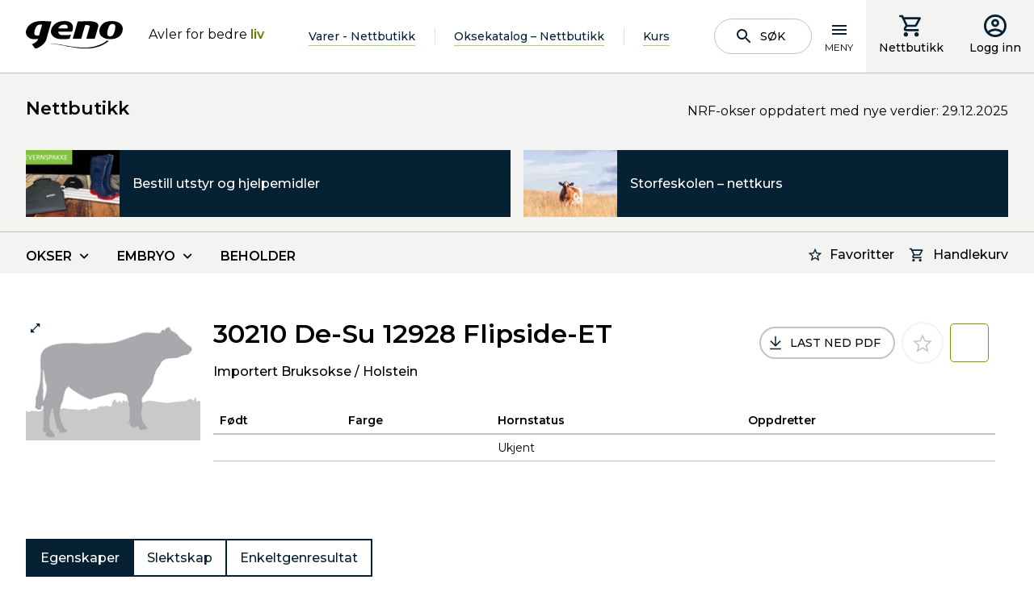

--- FILE ---
content_type: text/html; charset=utf-8
request_url: https://www.geno.no/nettbutikk/Oksekatalogen/importert-bruksokse/holstein/de-su-12928-flipside-et-30210/
body_size: 15163
content:
<!doctype html>
<html lang="no">
<head>
    <meta charset="utf-8" />
<title>De-Su 12928 Flipside-ET 30210 | Geno</title>
<meta name="viewport" content="width=device-width,initial-scale=1,shrink-to-fit=no" />
<link href="https://www.geno.no/nettbutikk/Oksekatalogen/importert-bruksokse/holstein/de-su-12928-flipside-et-30210/" rel="canonical" />
<link href="/dist/GenoNo.41abc900.css" rel="stylesheet" />
<meta property="og:title" content="De-Su 12928 Flipside-ET 30210" />

<meta property="og:type" content="website" /> 


<meta property="og:site_name" content="Geno" />
<meta property="og:locale" content="nb_NO" />

<meta name="twitter:card" content="summary" />
<meta name="twitter:site" content="@Geno4u" />



<link rel="apple-touch-icon" sizes="180x180" href="/UI/GenoNo/Favicons/apple-touch-icon.png">
<link rel="icon" type="image/png" sizes="32x32" href="/UI/GenoNo/Favicons/favicon-32x32.png">
<link rel="icon" type="image/png" sizes="16x16" href="/UI/GenoNo/Favicons/favicon-16x16.png">
<link rel="manifest" href="/UI/GenoNo/Favicons/site.webmanifest" type="application/json">
<link rel="mask-icon" href="/UI/GenoNo/Favicons/safari-pinned-tab.svg" color="#000000">
<meta name="msapplication-TileColor" content="#ffffff">
<meta name="theme-color" content="#ffffff">


<script id="CookieConsent" src="https://policy.app.cookieinformation.com/uc.js" 
        data-culture="NB" 
        type="text/javascript" data-gcm-enabled="false"></script>




    <script type="text/javascript">
        var sdkInstance="appInsightsSDK";window[sdkInstance]="appInsights";var aiName=window[sdkInstance],aisdk=window[aiName]||function(e){function n(e){t[e]=function(){var n=arguments;t.queue.push(function(){t[e].apply(t,n)})}}var t={config:e};t.initialize=!0;var i=document,a=window;setTimeout(function(){var n=i.createElement("script");n.src=e.url||"https://az416426.vo.msecnd.net/scripts/b/ai.2.min.js",i.getElementsByTagName("script")[0].parentNode.appendChild(n)});try{t.cookie=i.cookie}catch(e){}t.queue=[],t.version=2;for(var r=["Event","PageView","Exception","Trace","DependencyData","Metric","PageViewPerformance"];r.length;)n("track"+r.pop());n("startTrackPage"),n("stopTrackPage");var s="Track"+r[0];if(n("start"+s),n("stop"+s),n("setAuthenticatedUserContext"),n("clearAuthenticatedUserContext"),n("flush"),!(!0===e.disableExceptionTracking||e.extensionConfig&&e.extensionConfig.ApplicationInsightsAnalytics&&!0===e.extensionConfig.ApplicationInsightsAnalytics.disableExceptionTracking)){n("_"+(r="onerror"));var o=a[r];a[r]=function(e,n,i,a,s){var c=o&&o(e,n,i,a,s);return!0!==c&&t["_"+r]({message:e,url:n,lineNumber:i,columnNumber:a,error:s}),c},e.autoExceptionInstrumented=!0}return t}(
        {
            instrumentationKey:"5e203d30-2774-4244-8352-5a5dedfb0c70"
            
        }); window[aiName] = aisdk;

        appInsights.queue.push(function () {
            appInsights.addTelemetryInitializer(function (envelope) {
                envelope.tags["ai.cloud.role"] = "geno01mstr5w58gprod";
                envelope.tags["ai.cloud.roleInstance"] = "4c1bc1455b54c9086ad07781fd6b5a788e7e7dc5cd52ec1be0753125e2b09f51";
            });
        });

        appInsights.trackPageView({});
    </script>


<script>
    var dataLayer = window.dataLayer || [];
</script>
<!-- Google Tag Manager -->
<script>
(function(w,d,s,l,i){w[l]=w[l]||[];w[l].push({'gtm.start':
        new Date().getTime(),event:'gtm.js'});var f=d.getElementsByTagName(s)[0],
        j=d.createElement(s),dl=l!='dataLayer'?'&l='+l:'';j.async=true;j.src=
        'https://www.googletagmanager.com/gtm.js?id='+i+dl;f.parentNode.insertBefore(j,f);
})(window,document,'script','dataLayer','GTM-T42JSND');</script>
<!-- End Google Tag Manager -->


<script id="clientSettings">
    window.settingsFromServer = {};
</script>


    
    

    
    
<script type="text/javascript">var appInsights=window.appInsights||function(config){function t(config){i[config]=function(){var t=arguments;i.queue.push(function(){i[config].apply(i,t)})}}var i={config:config},u=document,e=window,o="script",s="AuthenticatedUserContext",h="start",c="stop",l="Track",a=l+"Event",v=l+"Page",r,f;setTimeout(function(){var t=u.createElement(o);t.src=config.url||"https://js.monitor.azure.com/scripts/a/ai.0.js";u.getElementsByTagName(o)[0].parentNode.appendChild(t)});try{i.cookie=u.cookie}catch(y){}for(i.queue=[],r=["Event","Exception","Metric","PageView","Trace","Dependency"];r.length;)t("track"+r.pop());return t("set"+s),t("clear"+s),t(h+a),t(c+a),t(h+v),t(c+v),t("flush"),config.disableExceptionTracking||(r="onerror",t("_"+r),f=e[r],e[r]=function(config,t,u,e,o){var s=f&&f(config,t,u,e,o);return s!==!0&&i["_"+r](config,t,u,e,o),s}),i}({instrumentationKey:"5e203d30-2774-4244-8352-5a5dedfb0c70",sdkExtension:"a"});window.appInsights=appInsights;appInsights.queue&&appInsights.queue.length===0&&appInsights.trackPageView();</script></head>
<body class="productBull">
<!-- Google Tag Manager (noscript) -->
<noscript><iframe src="https://www.googletagmanager.com/ns.html?id=GTM-T42JSND"
                  height="0" width="0" style="display:none;visibility:hidden"></iframe></noscript>
<!-- End Google Tag Manager (noscript) -->

    <header data-server-rendered="true" data-instance="vue" data-client="true" data-component="PageHeader" data-props="{&quot;isAuthenticated&quot;:false,&quot;searchPageUrl&quot;:&quot;/sok/&quot;,&quot;links&quot;:[{&quot;headingLink&quot;:{&quot;name&quot;:&quot;Produkter og tjenester&quot;,&quot;target&quot;:&quot;_self&quot;,&quot;url&quot;:&quot;/produkter-og-tjenester/&quot;,&quot;isExternal&quot;:false},&quot;links&quot;:[{&quot;headingLink&quot;:{&quot;name&quot;:&quot;Oksekatalog/nettbutikk&quot;,&quot;target&quot;:&quot;_self&quot;,&quot;url&quot;:&quot;/produkter-og-tjenester/produktkatalog/&quot;,&quot;isExternal&quot;:false},&quot;links&quot;:[]},{&quot;headingLink&quot;:{&quot;name&quot;:&quot;Sæd&quot;,&quot;target&quot;:&quot;_self&quot;,&quot;url&quot;:&quot;/produkter-og-tjenester/sad/&quot;,&quot;isExternal&quot;:false},&quot;links&quot;:[{&quot;headingLink&quot;:{&quot;name&quot;:&quot;Norsk Rødt Fe&quot;,&quot;target&quot;:&quot;_self&quot;,&quot;url&quot;:&quot;/produkter-og-tjenester/sad/norsk-rodt-fe/&quot;,&quot;isExternal&quot;:false},&quot;links&quot;:[]},{&quot;headingLink&quot;:{&quot;name&quot;:&quot;SpermVital&quot;,&quot;target&quot;:&quot;_self&quot;,&quot;url&quot;:&quot;/produkter-og-tjenester/sad/spermvital/&quot;,&quot;isExternal&quot;:false},&quot;links&quot;:[]},{&quot;headingLink&quot;:{&quot;name&quot;:&quot;REDX – kjønnsseparert NRF-sæd&quot;,&quot;target&quot;:&quot;_self&quot;,&quot;url&quot;:&quot;/produkter-og-tjenester/sad/redx--kjonnsseparert-nrf-sad/&quot;,&quot;isExternal&quot;:false},&quot;links&quot;:[]},{&quot;headingLink&quot;:{&quot;name&quot;:&quot;Kjønnsseparert sæd – andre raser  &quot;,&quot;target&quot;:&quot;_self&quot;,&quot;url&quot;:&quot;/produkter-og-tjenester/sad/kjonnsseparert-sad-andre-raser/&quot;,&quot;isExternal&quot;:false},&quot;links&quot;:[]},{&quot;headingLink&quot;:{&quot;name&quot;:&quot;Importerte melkeraser&quot;,&quot;target&quot;:&quot;_self&quot;,&quot;url&quot;:&quot;/produkter-og-tjenester/sad/importerte-melkeraser/&quot;,&quot;isExternal&quot;:false},&quot;links&quot;:[]},{&quot;headingLink&quot;:{&quot;name&quot;:&quot;Kjøttfe&quot;,&quot;target&quot;:&quot;_self&quot;,&quot;url&quot;:&quot;/produkter-og-tjenester/sad/kjottfe/&quot;,&quot;isExternal&quot;:false},&quot;links&quot;:[]},{&quot;headingLink&quot;:{&quot;name&quot;:&quot;Gamle raser&quot;,&quot;target&quot;:&quot;_self&quot;,&quot;url&quot;:&quot;/produkter-og-tjenester/sad/gamle-raser/&quot;,&quot;isExternal&quot;:false},&quot;links&quot;:[]}]},{&quot;headingLink&quot;:{&quot;name&quot;:&quot;Embryo av NRF&quot;,&quot;target&quot;:&quot;_self&quot;,&quot;url&quot;:&quot;/produkter-og-tjenester/nrf-embryo/&quot;,&quot;isExternal&quot;:false},&quot;links&quot;:[{&quot;headingLink&quot;:{&quot;name&quot;:&quot;Hvorfor embryo som avlstiltak?&quot;,&quot;target&quot;:&quot;_self&quot;,&quot;url&quot;:&quot;/produkter-og-tjenester/nrf-embryo/hvorfor-embryo-som-avlstiltak/&quot;,&quot;isExternal&quot;:false},&quot;links&quot;:[]},{&quot;headingLink&quot;:{&quot;name&quot;:&quot;Embryoproduksjon på Store Ree&quot;,&quot;target&quot;:&quot;_self&quot;,&quot;url&quot;:&quot;/produkter-og-tjenester/nrf-embryo/embryoproduksjon-pa-store-ree/&quot;,&quot;isExternal&quot;:false},&quot;links&quot;:[]},{&quot;headingLink&quot;:{&quot;name&quot;:&quot;Avtalebesetninger for NRF-embryo&quot;,&quot;target&quot;:&quot;_self&quot;,&quot;url&quot;:&quot;/produkter-og-tjenester/nrf-embryo/rugebesetninger-for-nrf-embryo/&quot;,&quot;isExternal&quot;:false},&quot;links&quot;:[]}]},{&quot;headingLink&quot;:{&quot;name&quot;:&quot;Bestille sæd og inseminering&quot;,&quot;target&quot;:&quot;_self&quot;,&quot;url&quot;:&quot;/produkter-og-tjenester/inseminering/&quot;,&quot;isExternal&quot;:false},&quot;links&quot;:[]},{&quot;headingLink&quot;:{&quot;name&quot;:&quot;Om innhold i beholder&quot;,&quot;target&quot;:&quot;_self&quot;,&quot;url&quot;:&quot;/produkter-og-tjenester/om-innhold-i-beholder/&quot;,&quot;isExternal&quot;:false},&quot;links&quot;:[]},{&quot;headingLink&quot;:{&quot;name&quot;:&quot;Genotyping av NRF-hunndyr&quot;,&quot;target&quot;:&quot;_self&quot;,&quot;url&quot;:&quot;/produkter-og-tjenester/genotyping-av-nrf-hunndyr/&quot;,&quot;isExternal&quot;:false},&quot;links&quot;:[{&quot;headingLink&quot;:{&quot;name&quot;:&quot;Om genotyping av NRF-hunndyr&quot;,&quot;target&quot;:&quot;_self&quot;,&quot;url&quot;:&quot;/produkter-og-tjenester/genotyping-av-nrf-hunndyr/om-genotyping-av-nrf-hunndyr/&quot;,&quot;isExternal&quot;:false},&quot;links&quot;:[]},{&quot;headingLink&quot;:{&quot;name&quot;:&quot;Uttak og sending av GS-prøve&quot;,&quot;target&quot;:&quot;_self&quot;,&quot;url&quot;:&quot;/produkter-og-tjenester/genotyping-av-nrf-hunndyr/uttak-og-sending-av-gs-prove/&quot;,&quot;isExternal&quot;:false},&quot;links&quot;:[]},{&quot;headingLink&quot;:{&quot;name&quot;:&quot;Resultater fra genotyping&quot;,&quot;target&quot;:&quot;_self&quot;,&quot;url&quot;:&quot;/produkter-og-tjenester/genotyping-av-nrf-hunndyr/resultater-fra-genotyping/&quot;,&quot;isExternal&quot;:false},&quot;links&quot;:[]},{&quot;headingLink&quot;:{&quot;name&quot;:&quot;Genotyping av dyr med usikker seminfar&quot;,&quot;target&quot;:&quot;_self&quot;,&quot;url&quot;:&quot;/produkter-og-tjenester/genotyping-av-nrf-hunndyr/genotyping-av-dyr-med-usikker-seminfar/&quot;,&quot;isExternal&quot;:false},&quot;links&quot;:[]},{&quot;headingLink&quot;:{&quot;name&quot;:&quot;Genotyping og korrigering av slektskap&quot;,&quot;target&quot;:&quot;_self&quot;,&quot;url&quot;:&quot;/produkter-og-tjenester/genotyping-av-nrf-hunndyr/genotyping-og-slektskap/&quot;,&quot;isExternal&quot;:false},&quot;links&quot;:[]},{&quot;headingLink&quot;:{&quot;name&quot;:&quot;Enkeltgener&quot;,&quot;target&quot;:&quot;_self&quot;,&quot;url&quot;:&quot;/produkter-og-tjenester/genotyping-av-nrf-hunndyr/enkeltgener/&quot;,&quot;isExternal&quot;:false},&quot;links&quot;:[]},{&quot;headingLink&quot;:{&quot;name&quot;:&quot;Vilkår for bestilling&quot;,&quot;target&quot;:&quot;_self&quot;,&quot;url&quot;:&quot;/produkter-og-tjenester/genotyping-av-nrf-hunndyr/vilkar-for-bestilling/&quot;,&quot;isExternal&quot;:false},&quot;links&quot;:[]}]},{&quot;headingLink&quot;:{&quot;name&quot;:&quot;Geno Avlsplan&quot;,&quot;target&quot;:&quot;_self&quot;,&quot;url&quot;:&quot;/produkter-og-tjenester/geno-avlsplan/&quot;,&quot;isExternal&quot;:false},&quot;links&quot;:[{&quot;headingLink&quot;:{&quot;name&quot;:&quot;Hva er Geno Avlsplan?&quot;,&quot;target&quot;:&quot;_self&quot;,&quot;url&quot;:&quot;/produkter-og-tjenester/geno-avlsplan/hva-er-geno-avlsplan/&quot;,&quot;isExternal&quot;:false},&quot;links&quot;:[]},{&quot;headingLink&quot;:{&quot;name&quot;:&quot;Hvordan bruke Geno Avlsplan?&quot;,&quot;target&quot;:&quot;_self&quot;,&quot;url&quot;:&quot;/produkter-og-tjenester/geno-avlsplan/hvordan-bruke-geno-avlsplan/&quot;,&quot;isExternal&quot;:false},&quot;links&quot;:[]},{&quot;headingLink&quot;:{&quot;name&quot;:&quot;Oksetildeling i Geno Avlsplan&quot;,&quot;target&quot;:&quot;_self&quot;,&quot;url&quot;:&quot;/produkter-og-tjenester/geno-avlsplan/oksetildeling-i-geno-avlsplan/&quot;,&quot;isExternal&quot;:false},&quot;links&quot;:[]}]},{&quot;headingLink&quot;:{&quot;name&quot;:&quot;Avlsrådgiving&quot;,&quot;target&quot;:&quot;_self&quot;,&quot;url&quot;:&quot;/produkter-og-tjenester/avlsradgiving/&quot;,&quot;isExternal&quot;:false},&quot;links&quot;:[]},{&quot;headingLink&quot;:{&quot;name&quot;:&quot;Geno på tunet&quot;,&quot;target&quot;:&quot;_self&quot;,&quot;url&quot;:&quot;/produkter-og-tjenester/geno-pa-tunet/&quot;,&quot;isExternal&quot;:false},&quot;links&quot;:[]},{&quot;headingLink&quot;:{&quot;name&quot;:&quot;Drektighetskontroll&quot;,&quot;target&quot;:&quot;_self&quot;,&quot;url&quot;:&quot;/produkter-og-tjenester/drektighetskontroll/&quot;,&quot;isExternal&quot;:false},&quot;links&quot;:[]},{&quot;headingLink&quot;:{&quot;name&quot;:&quot;Sædruta&quot;,&quot;target&quot;:&quot;_self&quot;,&quot;url&quot;:&quot;/produkter-og-tjenester/sadruta/&quot;,&quot;isExternal&quot;:false},&quot;links&quot;:[]},{&quot;headingLink&quot;:{&quot;name&quot;:&quot;Kjøp av beholder og flytende nitrogen&quot;,&quot;target&quot;:&quot;_self&quot;,&quot;url&quot;:&quot;/produkter-og-tjenester/kjop-av-beholder-og-flytende-nitrogen/&quot;,&quot;isExternal&quot;:false},&quot;links&quot;:[]},{&quot;headingLink&quot;:{&quot;name&quot;:&quot;Nettbutikk for utstyr og hjelpemidler&quot;,&quot;target&quot;:&quot;_self&quot;,&quot;url&quot;:&quot;/produkter-og-tjenester/utstyr-og-hjelpemidler/&quot;,&quot;isExternal&quot;:false},&quot;links&quot;:[]},{&quot;headingLink&quot;:{&quot;name&quot;:&quot;Priser&quot;,&quot;target&quot;:&quot;_self&quot;,&quot;url&quot;:&quot;/produkter-og-tjenester/prisliste/&quot;,&quot;isExternal&quot;:false},&quot;links&quot;:[{&quot;headingLink&quot;:{&quot;name&quot;:&quot;Sæd og inseminering&quot;,&quot;target&quot;:&quot;_self&quot;,&quot;url&quot;:&quot;/produkter-og-tjenester/prisliste/sad-og-inseminering/&quot;,&quot;isExternal&quot;:false},&quot;links&quot;:[]},{&quot;headingLink&quot;:{&quot;name&quot;:&quot;Privat import av sæd&quot;,&quot;target&quot;:&quot;_self&quot;,&quot;url&quot;:&quot;/produkter-og-tjenester/prisliste/import-av-sad/&quot;,&quot;isExternal&quot;:false},&quot;links&quot;:[]},{&quot;headingLink&quot;:{&quot;name&quot;:&quot;Import av embryo&quot;,&quot;target&quot;:&quot;_self&quot;,&quot;url&quot;:&quot;/produkter-og-tjenester/prisliste/import-av-embryo/&quot;,&quot;isExternal&quot;:false},&quot;links&quot;:[]}]},{&quot;headingLink&quot;:{&quot;name&quot;:&quot;Leveringsbetingelser&quot;,&quot;target&quot;:&quot;_self&quot;,&quot;url&quot;:&quot;/produkter-og-tjenester/leveringsbetingelser/&quot;,&quot;isExternal&quot;:false},&quot;links&quot;:[]},{&quot;headingLink&quot;:{&quot;name&quot;:&quot;Buskap&quot;,&quot;target&quot;:&quot;_self&quot;,&quot;url&quot;:&quot;/produkter-og-tjenester/buskap/&quot;,&quot;isExternal&quot;:false},&quot;links&quot;:[]},{&quot;headingLink&quot;:{&quot;name&quot;:&quot;Fjøskort&quot;,&quot;target&quot;:&quot;_self&quot;,&quot;url&quot;:&quot;/produkter-og-tjenester/fjoskort/&quot;,&quot;isExternal&quot;:false},&quot;links&quot;:[]}]},{&quot;headingLink&quot;:{&quot;name&quot;:&quot;Okser og kviger&quot;,&quot;target&quot;:&quot;_self&quot;,&quot;url&quot;:&quot;/okser-og-kviger/&quot;,&quot;isExternal&quot;:false},&quot;links&quot;:[{&quot;headingLink&quot;:{&quot;name&quot;:&quot;Eliteokseuttak&quot;,&quot;target&quot;:&quot;_self&quot;,&quot;url&quot;:&quot;/okser-og-kviger/eliteokseuttak/&quot;,&quot;isExternal&quot;:false},&quot;links&quot;:[{&quot;headingLink&quot;:{&quot;name&quot;:&quot;Datoer for eliteokseuttak&quot;,&quot;target&quot;:&quot;_self&quot;,&quot;url&quot;:&quot;/okser-og-kviger/eliteokseuttak/datoer-for-eliteokseuttak/&quot;,&quot;isExternal&quot;:false},&quot;links&quot;:[]},{&quot;headingLink&quot;:{&quot;name&quot;:&quot;Resultater fra eliteokseuttak&quot;,&quot;target&quot;:&quot;_self&quot;,&quot;url&quot;:&quot;/okser-og-kviger/eliteokseuttak/resultater-fra-eliteokseuttak/&quot;,&quot;isExternal&quot;:false},&quot;links&quot;:[]},{&quot;headingLink&quot;:{&quot;name&quot;:&quot;Interbull&quot;,&quot;target&quot;:&quot;_self&quot;,&quot;url&quot;:&quot;/okser-og-kviger/eliteokseuttak/interbull/&quot;,&quot;isExternal&quot;:false},&quot;links&quot;:[]}]},{&quot;headingLink&quot;:{&quot;name&quot;:&quot;Okser og kviger i anleggene&quot;,&quot;target&quot;:&quot;_self&quot;,&quot;url&quot;:&quot;/okser-og-kviger/okser-og-kviger-i-anleggene1/&quot;,&quot;isExternal&quot;:false},&quot;links&quot;:[]},{&quot;headingLink&quot;:{&quot;name&quot;:&quot;Kalver innkjøpt til Øyer&quot;,&quot;target&quot;:&quot;_self&quot;,&quot;url&quot;:&quot;/okser-og-kviger/kalver-innkjopt-til-oyer/&quot;,&quot;isExternal&quot;:false},&quot;links&quot;:[]},{&quot;headingLink&quot;:{&quot;name&quot;:&quot;Okseuttak fra Øyer&quot;,&quot;target&quot;:&quot;_self&quot;,&quot;url&quot;:&quot;/okser-og-kviger/okseuttak-fra-oyer/&quot;,&quot;isExternal&quot;:false},&quot;links&quot;:[]},{&quot;headingLink&quot;:{&quot;name&quot;:&quot;Importerte okser&quot;,&quot;target&quot;:&quot;_self&quot;,&quot;url&quot;:&quot;/okser-og-kviger/importerte-okser/&quot;,&quot;isExternal&quot;:false},&quot;links&quot;:[]},{&quot;headingLink&quot;:{&quot;name&quot;:&quot;Utrangerte okser&quot;,&quot;target&quot;:&quot;_self&quot;,&quot;url&quot;:&quot;/okser-og-kviger/utrangerte-okser/&quot;,&quot;isExternal&quot;:false},&quot;links&quot;:[]},{&quot;headingLink&quot;:{&quot;name&quot;:&quot;Kalvekjøp&quot;,&quot;target&quot;:&quot;_self&quot;,&quot;url&quot;:&quot;/okser-og-kviger/kalvekjop/&quot;,&quot;isExternal&quot;:false},&quot;links&quot;:[{&quot;headingLink&quot;:{&quot;name&quot;:&quot;Krav til seminokseemnet&quot;,&quot;target&quot;:&quot;_self&quot;,&quot;url&quot;:&quot;/okser-og-kviger/kalvekjop/krav-til-seminokseemnet/&quot;,&quot;isExternal&quot;:false},&quot;links&quot;:[]},{&quot;headingLink&quot;:{&quot;name&quot;:&quot;Innsamling av DNA&quot;,&quot;target&quot;:&quot;_self&quot;,&quot;url&quot;:&quot;/okser-og-kviger/kalvekjop/innsamling-av-dna/&quot;,&quot;isExternal&quot;:false},&quot;links&quot;:[]},{&quot;headingLink&quot;:{&quot;name&quot;:&quot;Vurderinger ved kalvekjøp&quot;,&quot;target&quot;:&quot;_self&quot;,&quot;url&quot;:&quot;/okser-og-kviger/kalvekjop/vurderinger-ved-kalvekjop/&quot;,&quot;isExternal&quot;:false},&quot;links&quot;:[]},{&quot;headingLink&quot;:{&quot;name&quot;:&quot;Inntransport av kalver til Øyer&quot;,&quot;target&quot;:&quot;_self&quot;,&quot;url&quot;:&quot;/okser-og-kviger/kalvekjop/inntransport-av-kalver-til-oyer/&quot;,&quot;isExternal&quot;:false},&quot;links&quot;:[]},{&quot;headingLink&quot;:{&quot;name&quot;:&quot;Kriterier for uttak av seminokser&quot;,&quot;target&quot;:&quot;_self&quot;,&quot;url&quot;:&quot;/okser-og-kviger/kalvekjop/kriterier-for-uttak-av-seminokser/&quot;,&quot;isExternal&quot;:false},&quot;links&quot;:[]},{&quot;headingLink&quot;:{&quot;name&quot;:&quot;Navngiving av seminokser&quot;,&quot;target&quot;:&quot;_self&quot;,&quot;url&quot;:&quot;/okser-og-kviger/kalvekjop/navngiving-av-seminokser-og-elitekviger/&quot;,&quot;isExternal&quot;:false},&quot;links&quot;:[]},{&quot;headingLink&quot;:{&quot;name&quot;:&quot;Rekruttering av kvigekalver&quot;,&quot;target&quot;:&quot;_self&quot;,&quot;url&quot;:&quot;/okser-og-kviger/kalvekjop/kjop-og-salg-av-kvigekalver/&quot;,&quot;isExternal&quot;:false},&quot;links&quot;:[]}]}]},{&quot;headingLink&quot;:{&quot;name&quot;:&quot;Fagstoff og hjelpemidler&quot;,&quot;target&quot;:&quot;_self&quot;,&quot;url&quot;:&quot;/fagstoff-og-hjelpemidler/&quot;,&quot;isExternal&quot;:false},&quot;links&quot;:[{&quot;headingLink&quot;:{&quot;name&quot;:&quot;Fagstoff&quot;,&quot;target&quot;:&quot;_self&quot;,&quot;url&quot;:&quot;/fagstoff-og-hjelpemidler/fagstoff/&quot;,&quot;isExternal&quot;:false},&quot;links&quot;:[{&quot;headingLink&quot;:{&quot;name&quot;:&quot;Avl og avlsteori&quot;,&quot;target&quot;:&quot;_self&quot;,&quot;url&quot;:&quot;/fagstoff-og-hjelpemidler/fagstoff/avl-og-avlsteori/&quot;,&quot;isExternal&quot;:false},&quot;links&quot;:[]},{&quot;headingLink&quot;:{&quot;name&quot;:&quot;Brunst og fruktbarhet&quot;,&quot;target&quot;:&quot;_self&quot;,&quot;url&quot;:&quot;/fagstoff-og-hjelpemidler/fagstoff/brunst-og-fruktbarhet/&quot;,&quot;isExternal&quot;:false},&quot;links&quot;:[{&quot;headingLink&quot;:{&quot;name&quot;:&quot;Brunst og brunstkontroll&quot;,&quot;target&quot;:&quot;_self&quot;,&quot;url&quot;:&quot;/fagstoff-og-hjelpemidler/fagstoff/brunst-og-fruktbarhet/brunst-og-brunstkontroll/&quot;,&quot;isExternal&quot;:false},&quot;links&quot;:[]},{&quot;headingLink&quot;:{&quot;name&quot;:&quot;Fruktbarhet og fruktbarhetsproblemer&quot;,&quot;target&quot;:&quot;_self&quot;,&quot;url&quot;:&quot;/fagstoff-og-hjelpemidler/fagstoff/brunst-og-fruktbarhet/fruktbarhet-og-fruktbarhetsproblemer/&quot;,&quot;isExternal&quot;:false},&quot;links&quot;:[]},{&quot;headingLink&quot;:{&quot;name&quot;:&quot;Fruktbarhetsstyring&quot;,&quot;target&quot;:&quot;_self&quot;,&quot;url&quot;:&quot;/fagstoff-og-hjelpemidler/fagstoff/brunst-og-fruktbarhet/fruktbarhetsstyring/&quot;,&quot;isExternal&quot;:false},&quot;links&quot;:[]}]},{&quot;headingLink&quot;:{&quot;name&quot;:&quot;Tilrettelegging for inseminering&quot;,&quot;target&quot;:&quot;_self&quot;,&quot;url&quot;:&quot;/fagstoff-og-hjelpemidler/fagstoff/tilrettelegging-for-inseminering/&quot;,&quot;isExternal&quot;:false},&quot;links&quot;:[]},{&quot;headingLink&quot;:{&quot;name&quot;:&quot;Sommermelk og gode avlsdyr hører sammen&quot;,&quot;target&quot;:&quot;_self&quot;,&quot;url&quot;:&quot;/fagstoff-og-hjelpemidler/fagstoff/sommermelk-og-gode-avlsdyr-lonner-seg/&quot;,&quot;isExternal&quot;:false},&quot;links&quot;:[]}]},{&quot;headingLink&quot;:{&quot;name&quot;:&quot;Podcast&quot;,&quot;target&quot;:&quot;_self&quot;,&quot;url&quot;:&quot;/fagstoff-og-hjelpemidler/podcaster/&quot;,&quot;isExternal&quot;:false},&quot;links&quot;:[{&quot;headingLink&quot;:{&quot;name&quot;:&quot;Genopodden&quot;,&quot;target&quot;:&quot;_self&quot;,&quot;url&quot;:&quot;/fagstoff-og-hjelpemidler/podcaster/genopodden/&quot;,&quot;isExternal&quot;:false},&quot;links&quot;:[]},{&quot;headingLink&quot;:{&quot;name&quot;:&quot;Storfepodden&quot;,&quot;target&quot;:&quot;_self&quot;,&quot;url&quot;:&quot;/fagstoff-og-hjelpemidler/podcaster/storfepodden/&quot;,&quot;isExternal&quot;:false},&quot;links&quot;:[]}]},{&quot;headingLink&quot;:{&quot;name&quot;:&quot;Webforedrag og video&quot;,&quot;target&quot;:&quot;_self&quot;,&quot;url&quot;:&quot;/fagstoff-og-hjelpemidler/webforedrag-og-video/&quot;,&quot;isExternal&quot;:false},&quot;links&quot;:[]},{&quot;headingLink&quot;:{&quot;name&quot;:&quot;Brunst- og drektighetshjelpemidler&quot;,&quot;target&quot;:&quot;_self&quot;,&quot;url&quot;:&quot;/fagstoff-og-hjelpemidler/brunst-drektighetshjelpemidler/&quot;,&quot;isExternal&quot;:false},&quot;links&quot;:[{&quot;headingLink&quot;:{&quot;name&quot;:&quot;SenseHub aktivitetsmåler&quot;,&quot;target&quot;:&quot;_self&quot;,&quot;url&quot;:&quot;/fagstoff-og-hjelpemidler/brunst-drektighetshjelpemidler/aktivitetsmaler/&quot;,&quot;isExternal&quot;:false},&quot;links&quot;:[]},{&quot;headingLink&quot;:{&quot;name&quot;:&quot;PAG – Drektighetstest på mjølk&quot;,&quot;target&quot;:&quot;_self&quot;,&quot;url&quot;:&quot;/fagstoff-og-hjelpemidler/brunst-drektighetshjelpemidler/pag--drektighetstest-pa-mjolk/&quot;,&quot;isExternal&quot;:false},&quot;links&quot;:[]},{&quot;headingLink&quot;:{&quot;name&quot;:&quot;Rideindikatorer&quot;,&quot;target&quot;:&quot;_self&quot;,&quot;url&quot;:&quot;/fagstoff-og-hjelpemidler/brunst-drektighetshjelpemidler/rideindikatorer/&quot;,&quot;isExternal&quot;:false},&quot;links&quot;:[]},{&quot;headingLink&quot;:{&quot;name&quot;:&quot;Brunstkalender&quot;,&quot;target&quot;:&quot;_self&quot;,&quot;url&quot;:&quot;/produkter-og-tjenester/brunstkalender/&quot;,&quot;isExternal&quot;:false},&quot;links&quot;:[]}]},{&quot;headingLink&quot;:{&quot;name&quot;:&quot;Produksjon av sæd&quot;,&quot;target&quot;:&quot;_self&quot;,&quot;url&quot;:&quot;/fagstoff-og-hjelpemidler/produksjon-av-sad/&quot;,&quot;isExternal&quot;:false},&quot;links&quot;:[]},{&quot;headingLink&quot;:{&quot;name&quot;:&quot;Smittevern&quot;,&quot;target&quot;:&quot;_self&quot;,&quot;url&quot;:&quot;/fagstoff-og-hjelpemidler/smittevern/&quot;,&quot;isExternal&quot;:false},&quot;links&quot;:[{&quot;headingLink&quot;:{&quot;name&quot;:&quot;Smittevern i egen besetning&quot;,&quot;target&quot;:&quot;_self&quot;,&quot;url&quot;:&quot;/fagstoff-og-hjelpemidler/smittevern/smittevern-i-egen-besetning/&quot;,&quot;isExternal&quot;:false},&quot;links&quot;:[]},{&quot;headingLink&quot;:{&quot;name&quot;:&quot;Utstillinger og smittestatus&quot;,&quot;target&quot;:&quot;_self&quot;,&quot;url&quot;:&quot;/fagstoff-og-hjelpemidler/smittevern/utstillinger-og-smittestatus/&quot;,&quot;isExternal&quot;:false},&quot;links&quot;:[]}]},{&quot;headingLink&quot;:{&quot;name&quot;:&quot;Avlsprogram for Norsk Rødt Fe&quot;,&quot;target&quot;:&quot;_self&quot;,&quot;url&quot;:&quot;/fagstoff-og-hjelpemidler/avlsprogram-for-norsk-rodt-fe/&quot;,&quot;isExternal&quot;:false},&quot;links&quot;:[{&quot;headingLink&quot;:{&quot;name&quot;:&quot;Avlssystem for NRF&quot;,&quot;target&quot;:&quot;_self&quot;,&quot;url&quot;:&quot;/fagstoff-og-hjelpemidler/avlsprogram-for-norsk-rodt-fe/avlssystem-for-nrf/&quot;,&quot;isExternal&quot;:false},&quot;links&quot;:[]},{&quot;headingLink&quot;:{&quot;name&quot;:&quot;Avlsmålet for NRF&quot;,&quot;target&quot;:&quot;_self&quot;,&quot;url&quot;:&quot;/fagstoff-og-hjelpemidler/avlsprogram-for-norsk-rodt-fe/avlsmalet-for-nrf/&quot;,&quot;isExternal&quot;:false},&quot;links&quot;:[]},{&quot;headingLink&quot;:{&quot;name&quot;:&quot;Egenskaper &quot;,&quot;target&quot;:&quot;_self&quot;,&quot;url&quot;:&quot;/fagstoff-og-hjelpemidler/avlsprogram-for-norsk-rodt-fe/egenskaper-i-avlsmalet/&quot;,&quot;isExternal&quot;:false},&quot;links&quot;:[]},{&quot;headingLink&quot;:{&quot;name&quot;:&quot;Verdi av indeksen&quot;,&quot;target&quot;:&quot;_self&quot;,&quot;url&quot;:&quot;/fagstoff-og-hjelpemidler/avlsprogram-for-norsk-rodt-fe/verdi-av-indeksen/&quot;,&quot;isExternal&quot;:false},&quot;links&quot;:[]}]},{&quot;headingLink&quot;:{&quot;name&quot;:&quot;Ny teknologi i avlsarbeidet&quot;,&quot;target&quot;:&quot;_self&quot;,&quot;url&quot;:&quot;/fagstoff-og-hjelpemidler/ny-teknologi-i-avlsarbeidet/&quot;,&quot;isExternal&quot;:false},&quot;links&quot;:[{&quot;headingLink&quot;:{&quot;name&quot;:&quot;Fôreffektivitet i NRF-avlen&quot;,&quot;target&quot;:&quot;_self&quot;,&quot;url&quot;:&quot;/fagstoff-og-hjelpemidler/ny-teknologi-i-avlsarbeidet/foreffektivitet-i-nrf-avlen/&quot;,&quot;isExternal&quot;:false},&quot;links&quot;:[]},{&quot;headingLink&quot;:{&quot;name&quot;:&quot;Klimakua NRF&quot;,&quot;target&quot;:&quot;_self&quot;,&quot;url&quot;:&quot;/klima-og-barekraft/klimakua-nrf/&quot;,&quot;isExternal&quot;:false},&quot;links&quot;:[]},{&quot;headingLink&quot;:{&quot;name&quot;:&quot;BullIT – Automatisert beregning og stordata&quot;,&quot;target&quot;:&quot;_self&quot;,&quot;url&quot;:&quot;/fagstoff-og-hjelpemidler/ny-teknologi-i-avlsarbeidet/bullit--automatisert-beregning-og-stordata/&quot;,&quot;isExternal&quot;:false},&quot;links&quot;:[]},{&quot;headingLink&quot;:{&quot;name&quot;:&quot;Geno om genredigering&quot;,&quot;target&quot;:&quot;_self&quot;,&quot;url&quot;:&quot;/fagstoff-og-hjelpemidler/ny-teknologi-i-avlsarbeidet/geno-om-genredigering/&quot;,&quot;isExternal&quot;:false},&quot;links&quot;:[]}]},{&quot;headingLink&quot;:{&quot;name&quot;:&quot;Ung bonde&quot;,&quot;target&quot;:&quot;_self&quot;,&quot;url&quot;:&quot;/fagstoff-og-hjelpemidler/ung-bonde/&quot;,&quot;isExternal&quot;:false},&quot;links&quot;:[{&quot;headingLink&quot;:{&quot;name&quot;:&quot;Ung bonde - vi heier på deg!&quot;,&quot;target&quot;:&quot;_self&quot;,&quot;url&quot;:&quot;/fagstoff-og-hjelpemidler/ung-bonde/ung-bonde---du-er-fremtiden/&quot;,&quot;isExternal&quot;:false},&quot;links&quot;:[]},{&quot;headingLink&quot;:{&quot;name&quot;:&quot;Ung bonde panel&quot;,&quot;target&quot;:&quot;_self&quot;,&quot;url&quot;:&quot;/fagstoff-og-hjelpemidler/ung-bonde/ung-bonde-panel/&quot;,&quot;isExternal&quot;:false},&quot;links&quot;:[]}]}]},{&quot;headingLink&quot;:{&quot;name&quot;:&quot;Kurs og aktiviteter&quot;,&quot;target&quot;:&quot;_self&quot;,&quot;url&quot;:&quot;/kurs-og-aktiviteter/&quot;,&quot;isExternal&quot;:false},&quot;links&quot;:[{&quot;headingLink&quot;:{&quot;name&quot;:&quot;Arrangementkalender&quot;,&quot;target&quot;:&quot;_self&quot;,&quot;url&quot;:&quot;/kurs-og-aktiviteter/aktivitetskalender/&quot;,&quot;isExternal&quot;:false},&quot;links&quot;:[]},{&quot;headingLink&quot;:{&quot;name&quot;:&quot;Kursoversikt&quot;,&quot;target&quot;:&quot;_self&quot;,&quot;url&quot;:&quot;/kurs-og-aktiviteter/kursoversikt-faste-kurs/&quot;,&quot;isExternal&quot;:false},&quot;links&quot;:[]},{&quot;headingLink&quot;:{&quot;name&quot;:&quot;Grunnkurs – seminteknikere&quot;,&quot;target&quot;:&quot;_self&quot;,&quot;url&quot;:&quot;/kurs-og-aktiviteter/grunnkurs-seminteknikere/&quot;,&quot;isExternal&quot;:false},&quot;links&quot;:[]},{&quot;headingLink&quot;:{&quot;name&quot;:&quot;Storfeskolen – Cand.KU&quot;,&quot;target&quot;:&quot;_self&quot;,&quot;url&quot;:&quot;/kurs-og-aktiviteter/storfeskolen--cand.ku/&quot;,&quot;isExternal&quot;:false},&quot;links&quot;:[]},{&quot;headingLink&quot;:{&quot;name&quot;:&quot;Skolekontakt&quot;,&quot;target&quot;:&quot;_self&quot;,&quot;url&quot;:&quot;/kurs-og-aktiviteter/skolekontakt/&quot;,&quot;isExternal&quot;:false},&quot;links&quot;:[{&quot;headingLink&quot;:{&quot;name&quot;:&quot;Besøk hos Geno/Norsvin/TYR&quot;,&quot;target&quot;:&quot;_self&quot;,&quot;url&quot;:&quot;/kurs-og-aktiviteter/skolekontakt/besok-hos-genonorsvintyr/&quot;,&quot;isExternal&quot;:false},&quot;links&quot;:[]},{&quot;headingLink&quot;:{&quot;name&quot;:&quot;Husdyrtreff&quot;,&quot;target&quot;:&quot;_self&quot;,&quot;url&quot;:&quot;/kurs-og-aktiviteter/skolekontakt/husdyrtreff/&quot;,&quot;isExternal&quot;:false},&quot;links&quot;:[]},{&quot;headingLink&quot;:{&quot;name&quot;:&quot;For et fe&quot;,&quot;target&quot;:&quot;_self&quot;,&quot;url&quot;:&quot;/kurs-og-aktiviteter/skolekontakt/for-et-fe/&quot;,&quot;isExternal&quot;:false},&quot;links&quot;:[]}]},{&quot;headingLink&quot;:{&quot;name&quot;:&quot;Aktiviteter i produsentlaget&quot;,&quot;target&quot;:&quot;_self&quot;,&quot;url&quot;:&quot;/kurs-og-aktiviteter/aktiviteter-i-produsentlaget/&quot;,&quot;isExternal&quot;:false},&quot;links&quot;:[{&quot;headingLink&quot;:{&quot;name&quot;:&quot;Kalvemønstring&quot;,&quot;target&quot;:&quot;_self&quot;,&quot;url&quot;:&quot;/kurs-og-aktiviteter/aktiviteter-i-produsentlaget/kalvemonstring/&quot;,&quot;isExternal&quot;:false},&quot;links&quot;:[]},{&quot;headingLink&quot;:{&quot;name&quot;:&quot;Kumønstring for ungdom&quot;,&quot;target&quot;:&quot;_self&quot;,&quot;url&quot;:&quot;/kurs-og-aktiviteter/aktiviteter-i-produsentlaget/kumonstring-for-ungdom/&quot;,&quot;isExternal&quot;:false},&quot;links&quot;:[]},{&quot;headingLink&quot;:{&quot;name&quot;:&quot;Vandreutstilling&quot;,&quot;target&quot;:&quot;_self&quot;,&quot;url&quot;:&quot;/kurs-og-aktiviteter/aktiviteter-i-produsentlaget/vandreutstilling/&quot;,&quot;isExternal&quot;:false},&quot;links&quot;:[]}]},{&quot;headingLink&quot;:{&quot;name&quot;:&quot;Digital ku-utstilling&quot;,&quot;target&quot;:&quot;_self&quot;,&quot;url&quot;:&quot;/kurs-og-aktiviteter/digital-ku-utstilling/&quot;,&quot;isExternal&quot;:false},&quot;links&quot;:[]}]},{&quot;headingLink&quot;:{&quot;name&quot;:&quot;Om Geno&quot;,&quot;target&quot;:&quot;_self&quot;,&quot;url&quot;:&quot;/om-geno/&quot;,&quot;isExternal&quot;:false},&quot;links&quot;:[{&quot;headingLink&quot;:{&quot;name&quot;:&quot;Genos virksomhet&quot;,&quot;target&quot;:&quot;_self&quot;,&quot;url&quot;:&quot;/om-geno/genos-virksomhet/&quot;,&quot;isExternal&quot;:false},&quot;links&quot;:[{&quot;headingLink&quot;:{&quot;name&quot;:&quot;Virksomheten&quot;,&quot;target&quot;:&quot;_self&quot;,&quot;url&quot;:&quot;/om-geno/genos-virksomhet/virksomheten/&quot;,&quot;isExternal&quot;:false},&quot;links&quot;:[]},{&quot;headingLink&quot;:{&quot;name&quot;:&quot;Bærekraft og åpenhetsloven&quot;,&quot;target&quot;:&quot;_self&quot;,&quot;url&quot;:&quot;/om-geno/genos-virksomhet/barekraft-og-apenhetsloven/&quot;,&quot;isExternal&quot;:false},&quot;links&quot;:[{&quot;headingLink&quot;:{&quot;name&quot;:&quot;Ansvarlig forretningsdrift - åpenhetsloven&quot;,&quot;target&quot;:&quot;_self&quot;,&quot;url&quot;:&quot;/om-geno/genos-virksomhet/barekraft-og-apenhetsloven/ansvarlig-forretningsdrift---apenhetsloven/&quot;,&quot;isExternal&quot;:false},&quot;links&quot;:[]},{&quot;headingLink&quot;:{&quot;name&quot;:&quot;Bærekraft og samfunnsansvar&quot;,&quot;target&quot;:&quot;_self&quot;,&quot;url&quot;:&quot;/om-geno/genos-virksomhet/barekraft-og-apenhetsloven/barekraft-og-samfunnsansvar/&quot;,&quot;isExternal&quot;:false},&quot;links&quot;:[]}]},{&quot;headingLink&quot;:{&quot;name&quot;:&quot;Genos kundeløfter&quot;,&quot;target&quot;:&quot;_self&quot;,&quot;url&quot;:&quot;/om-geno/genos-virksomhet/kundelofter/&quot;,&quot;isExternal&quot;:false},&quot;links&quot;:[]},{&quot;headingLink&quot;:{&quot;name&quot;:&quot;Organisering&quot;,&quot;target&quot;:&quot;_self&quot;,&quot;url&quot;:&quot;/om-geno/genos-virksomhet/organisering/&quot;,&quot;isExternal&quot;:false},&quot;links&quot;:[]},{&quot;headingLink&quot;:{&quot;name&quot;:&quot;Årsberetning og regnskap&quot;,&quot;target&quot;:&quot;_self&quot;,&quot;url&quot;:&quot;/om-geno/genos-virksomhet/arsberetning-og-regnskap/&quot;,&quot;isExternal&quot;:false},&quot;links&quot;:[]},{&quot;headingLink&quot;:{&quot;name&quot;:&quot;Vedtekter&quot;,&quot;target&quot;:&quot;_self&quot;,&quot;url&quot;:&quot;/om-geno/genos-virksomhet/vedtekter/&quot;,&quot;isExternal&quot;:false},&quot;links&quot;:[]},{&quot;headingLink&quot;:{&quot;name&quot;:&quot;SpermVital Invest&quot;,&quot;target&quot;:&quot;_self&quot;,&quot;url&quot;:&quot;/om-geno/genos-virksomhet/spermvital-invest/&quot;,&quot;isExternal&quot;:false},&quot;links&quot;:[]},{&quot;headingLink&quot;:{&quot;name&quot;:&quot;Genos personvernserklæring&quot;,&quot;target&quot;:&quot;_self&quot;,&quot;url&quot;:&quot;/om-geno/genos-virksomhet/genos-personvernserklaring/&quot;,&quot;isExternal&quot;:false},&quot;links&quot;:[]},{&quot;headingLink&quot;:{&quot;name&quot;:&quot;Logo og profil&quot;,&quot;target&quot;:&quot;_self&quot;,&quot;url&quot;:&quot;/om-geno/genos-virksomhet/logo-og-profil/&quot;,&quot;isExternal&quot;:false},&quot;links&quot;:[]}]},{&quot;headingLink&quot;:{&quot;name&quot;:&quot;Om Norsk Rødt Fe&quot;,&quot;target&quot;:&quot;_self&quot;,&quot;url&quot;:&quot;/om-geno/om-norsk-rodt-fe/&quot;,&quot;isExternal&quot;:false},&quot;links&quot;:[{&quot;headingLink&quot;:{&quot;name&quot;:&quot;Karakteristikk hos NRF&quot;,&quot;target&quot;:&quot;_self&quot;,&quot;url&quot;:&quot;/om-geno/om-norsk-rodt-fe/karakteristikk-hos-nrf/&quot;,&quot;isExternal&quot;:false},&quot;links&quot;:[]},{&quot;headingLink&quot;:{&quot;name&quot;:&quot;Verdien av NRF&quot;,&quot;target&quot;:&quot;_self&quot;,&quot;url&quot;:&quot;/om-geno/om-norsk-rodt-fe/verdien-av-nrf/&quot;,&quot;isExternal&quot;:false},&quot;links&quot;:[]},{&quot;headingLink&quot;:{&quot;name&quot;:&quot;Historien om Geno og NRF&quot;,&quot;target&quot;:&quot;_self&quot;,&quot;url&quot;:&quot;/om-geno/om-norsk-rodt-fe/historien-om-geno-og-nrf/&quot;,&quot;isExternal&quot;:false},&quot;links&quot;:[]},{&quot;headingLink&quot;:{&quot;name&quot;:&quot;NRF i Norge og verden&quot;,&quot;target&quot;:&quot;_self&quot;,&quot;url&quot;:&quot;/om-geno/om-norsk-rodt-fe/nrf-i-norge-og-verden/&quot;,&quot;isExternal&quot;:false},&quot;links&quot;:[]}]},{&quot;headingLink&quot;:{&quot;name&quot;:&quot;Forskning og utvikling&quot;,&quot;target&quot;:&quot;_self&quot;,&quot;url&quot;:&quot;/om-geno/forskning-og-utvikling/&quot;,&quot;isExternal&quot;:false},&quot;links&quot;:[]},{&quot;headingLink&quot;:{&quot;name&quot;:&quot;Anlegg og kontorer&quot;,&quot;target&quot;:&quot;_self&quot;,&quot;url&quot;:&quot;/om-geno/anlegg-og-kontorer/&quot;,&quot;isExternal&quot;:false},&quot;links&quot;:[{&quot;headingLink&quot;:{&quot;name&quot;:&quot;Genos hovedkontor&quot;,&quot;target&quot;:&quot;_self&quot;,&quot;url&quot;:&quot;/om-geno/anlegg-og-kontorer/geno-hovedkontor/&quot;,&quot;isExternal&quot;:false},&quot;links&quot;:[]},{&quot;headingLink&quot;:{&quot;name&quot;:&quot;Store Ree avlsstasjon&quot;,&quot;target&quot;:&quot;_self&quot;,&quot;url&quot;:&quot;/om-geno/anlegg-og-kontorer/store-ree-avlsstasjon/&quot;,&quot;isExternal&quot;:false},&quot;links&quot;:[]},{&quot;headingLink&quot;:{&quot;name&quot;:&quot;Øyer testingstasjon&quot;,&quot;target&quot;:&quot;_self&quot;,&quot;url&quot;:&quot;/om-geno/anlegg-og-kontorer/oyer-testingstasjon/&quot;,&quot;isExternal&quot;:false},&quot;links&quot;:[]},{&quot;headingLink&quot;:{&quot;name&quot;:&quot;Sletten karantenestasjon&quot;,&quot;target&quot;:&quot;_self&quot;,&quot;url&quot;:&quot;/om-geno/anlegg-og-kontorer/sletten-karantenestasjon/&quot;,&quot;isExternal&quot;:false},&quot;links&quot;:[]},{&quot;headingLink&quot;:{&quot;name&quot;:&quot;Særheim&quot;,&quot;target&quot;:&quot;_self&quot;,&quot;url&quot;:&quot;/om-geno/anlegg-og-kontorer/sarheim/&quot;,&quot;isExternal&quot;:false},&quot;links&quot;:[]},{&quot;headingLink&quot;:{&quot;name&quot;:&quot;Geno på Ås&quot;,&quot;target&quot;:&quot;_self&quot;,&quot;url&quot;:&quot;/om-geno/anlegg-og-kontorer/geno-pa-as/&quot;,&quot;isExternal&quot;:false},&quot;links&quot;:[]},{&quot;headingLink&quot;:{&quot;name&quot;:&quot;Hallsteingård&quot;,&quot;target&quot;:&quot;_self&quot;,&quot;url&quot;:&quot;/om-geno/anlegg-og-kontorer/hallsteingard/&quot;,&quot;isExternal&quot;:false},&quot;links&quot;:[]}]},{&quot;headingLink&quot;:{&quot;name&quot;:&quot;Ledelsen i Geno&quot;,&quot;target&quot;:&quot;_self&quot;,&quot;url&quot;:&quot;/om-geno/ledelsen-i-geno/&quot;,&quot;isExternal&quot;:false},&quot;links&quot;:[{&quot;headingLink&quot;:{&quot;name&quot;:&quot;Styret i Geno&quot;,&quot;target&quot;:&quot;_self&quot;,&quot;url&quot;:&quot;/medlem/eierorganisasjon/styret-i-geno/&quot;,&quot;isExternal&quot;:false},&quot;links&quot;:[]},{&quot;headingLink&quot;:{&quot;name&quot;:&quot;Ledergruppa i Geno&quot;,&quot;target&quot;:&quot;_self&quot;,&quot;url&quot;:&quot;/om-geno/ledelsen-i-geno/ledergruppa-i-geno/&quot;,&quot;isExternal&quot;:false},&quot;links&quot;:[]}]},{&quot;headingLink&quot;:{&quot;name&quot;:&quot;Presse og media&quot;,&quot;target&quot;:&quot;_self&quot;,&quot;url&quot;:&quot;/om-geno/presse-og-media/&quot;,&quot;isExternal&quot;:false},&quot;links&quot;:[{&quot;headingLink&quot;:{&quot;name&quot;:&quot;Pressekontakter&quot;,&quot;target&quot;:&quot;_self&quot;,&quot;url&quot;:&quot;/om-geno/presse-og-media/pressekontakt/&quot;,&quot;isExternal&quot;:false},&quot;links&quot;:[]},{&quot;headingLink&quot;:{&quot;name&quot;:&quot;Logo og profil&quot;,&quot;target&quot;:&quot;_self&quot;,&quot;url&quot;:&quot;/om-geno/genos-virksomhet/logo-og-profil/&quot;,&quot;isExternal&quot;:false},&quot;links&quot;:[]}]},{&quot;headingLink&quot;:{&quot;name&quot;:&quot;Ledige stillinger&quot;,&quot;target&quot;:&quot;_self&quot;,&quot;url&quot;:&quot;/om-geno/ledige-stillinger/&quot;,&quot;isExternal&quot;:false},&quot;links&quot;:[]},{&quot;headingLink&quot;:{&quot;name&quot;:&quot;Kontakt oss&quot;,&quot;target&quot;:&quot;_self&quot;,&quot;url&quot;:&quot;/om-geno/kontakt-oss/&quot;,&quot;isExternal&quot;:false},&quot;links&quot;:[{&quot;headingLink&quot;:{&quot;name&quot;:&quot;Gratulasjonsplakat nytt fjøs&quot;,&quot;target&quot;:&quot;_self&quot;,&quot;url&quot;:&quot;/om-geno/kontakt-oss/gratulasjonsplakat-nytt-fjos/&quot;,&quot;isExternal&quot;:false},&quot;links&quot;:[]},{&quot;headingLink&quot;:{&quot;name&quot;:&quot;Ofte stilte spørsmål&quot;,&quot;target&quot;:&quot;_self&quot;,&quot;url&quot;:&quot;/om-geno/kontakt-oss/ofte-stilte-sporsmal/&quot;,&quot;isExternal&quot;:false},&quot;links&quot;:[]},{&quot;headingLink&quot;:{&quot;name&quot;:&quot;Brosjyrer&quot;,&quot;target&quot;:&quot;_self&quot;,&quot;url&quot;:&quot;/om-geno/kontakt-oss/brosjyrer/&quot;,&quot;isExternal&quot;:false},&quot;links&quot;:[]},{&quot;headingLink&quot;:{&quot;name&quot;:&quot;Varsling av kritikkverdige forhold&quot;,&quot;target&quot;:&quot;_self&quot;,&quot;url&quot;:&quot;/om-geno/kontakt-oss/varsling-av-kritikkverdige-forhold/&quot;,&quot;isExternal&quot;:false},&quot;links&quot;:[]}]},{&quot;headingLink&quot;:{&quot;name&quot;:&quot;Forpliktelse til dyrevelferd&quot;,&quot;target&quot;:&quot;_self&quot;,&quot;url&quot;:&quot;/om-geno/genos-virksomhet/forpliktelse-til-dyre--og-menneskevelferd/&quot;,&quot;isExternal&quot;:false},&quot;links&quot;:[]}]},{&quot;headingLink&quot;:{&quot;name&quot;:&quot;Medlem i Geno&quot;,&quot;target&quot;:&quot;_self&quot;,&quot;url&quot;:&quot;/medlem/&quot;,&quot;isExternal&quot;:false},&quot;links&quot;:[{&quot;headingLink&quot;:{&quot;name&quot;:&quot;Medlemsskap&quot;,&quot;target&quot;:&quot;_self&quot;,&quot;url&quot;:&quot;/medlem/medlemskap/&quot;,&quot;isExternal&quot;:false},&quot;links&quot;:[]},{&quot;headingLink&quot;:{&quot;name&quot;:&quot;Eierorganisasjon&quot;,&quot;target&quot;:&quot;_self&quot;,&quot;url&quot;:&quot;/medlem/eierorganisasjon/&quot;,&quot;isExternal&quot;:false},&quot;links&quot;:[{&quot;headingLink&quot;:{&quot;name&quot;:&quot;Sentralt tillitsvalgte&quot;,&quot;target&quot;:&quot;_self&quot;,&quot;url&quot;:&quot;/medlem/eierorganisasjon/sentralt-tillitsvalgte/&quot;,&quot;isExternal&quot;:false},&quot;links&quot;:[]},{&quot;headingLink&quot;:{&quot;name&quot;:&quot;Styret i Geno&quot;,&quot;target&quot;:&quot;_self&quot;,&quot;url&quot;:&quot;/medlem/eierorganisasjon/styret-i-geno/&quot;,&quot;isExternal&quot;:false},&quot;links&quot;:[]},{&quot;headingLink&quot;:{&quot;name&quot;:&quot;Innspill til valgkomiteen&quot;,&quot;target&quot;:&quot;_self&quot;,&quot;url&quot;:&quot;/medlem/eierorganisasjon/innspill-til-valgkomiteen/&quot;,&quot;isExternal&quot;:false},&quot;links&quot;:[]},{&quot;headingLink&quot;:{&quot;name&quot;:&quot;Valg av årsmøteutsendinger&quot;,&quot;target&quot;:&quot;_self&quot;,&quot;url&quot;:&quot;/medlem/eierorganisasjon/valg-av-arsmoteutsendinger/&quot;,&quot;isExternal&quot;:false},&quot;links&quot;:[]},{&quot;headingLink&quot;:{&quot;name&quot;:&quot;Om tillitsverv i Geno&quot;,&quot;target&quot;:&quot;_self&quot;,&quot;url&quot;:&quot;/medlem/eierorganisasjon/tillitsverv-i-geno/&quot;,&quot;isExternal&quot;:false},&quot;links&quot;:[]},{&quot;headingLink&quot;:{&quot;name&quot;:&quot;Vedtekter&quot;,&quot;target&quot;:&quot;_self&quot;,&quot;url&quot;:&quot;/om-geno/genos-virksomhet/vedtekter/&quot;,&quot;isExternal&quot;:false},&quot;links&quot;:[]}]},{&quot;headingLink&quot;:{&quot;name&quot;:&quot;Utmerkelser&quot;,&quot;target&quot;:&quot;_self&quot;,&quot;url&quot;:&quot;/medlem/utmerkelser/&quot;,&quot;isExternal&quot;:false},&quot;links&quot;:[{&quot;headingLink&quot;:{&quot;name&quot;:&quot;Avlsstatuett&quot;,&quot;target&quot;:&quot;_self&quot;,&quot;url&quot;:&quot;/medlem/utmerkelser/avlsstatuett/&quot;,&quot;isExternal&quot;:false},&quot;links&quot;:[]},{&quot;headingLink&quot;:{&quot;name&quot;:&quot;Pris for beste NRF-elitekvige&quot;,&quot;target&quot;:&quot;_self&quot;,&quot;url&quot;:&quot;/medlem/utmerkelser/pris-for-beste-nrf-elitekvige/&quot;,&quot;isExternal&quot;:false},&quot;links&quot;:[]},{&quot;headingLink&quot;:{&quot;name&quot;:&quot;Avlsdiplom&quot;,&quot;target&quot;:&quot;_self&quot;,&quot;url&quot;:&quot;/medlem/utmerkelser/avlsdiplom/&quot;,&quot;isExternal&quot;:false},&quot;links&quot;:[]},{&quot;headingLink&quot;:{&quot;name&quot;:&quot;NRF-kjøttpris&quot;,&quot;target&quot;:&quot;_self&quot;,&quot;url&quot;:&quot;/medlem/utmerkelser/nrf-kjottpris/&quot;,&quot;isExternal&quot;:false},&quot;links&quot;:[]},{&quot;headingLink&quot;:{&quot;name&quot;:&quot;Eksportpris&quot;,&quot;target&quot;:&quot;_self&quot;,&quot;url&quot;:&quot;/medlem/utmerkelser/eksportpris/&quot;,&quot;isExternal&quot;:false},&quot;links&quot;:[]},{&quot;headingLink&quot;:{&quot;name&quot;:&quot;100-tonner&quot;,&quot;target&quot;:&quot;_self&quot;,&quot;url&quot;:&quot;/medlem/utmerkelser/100-tonner/&quot;,&quot;isExternal&quot;:false},&quot;links&quot;:[]}]}]},{&quot;headingLink&quot;:{&quot;name&quot;:&quot;Klima og bærekraft&quot;,&quot;target&quot;:&quot;_self&quot;,&quot;url&quot;:&quot;/klima-og-barekraft/&quot;,&quot;isExternal&quot;:false},&quot;links&quot;:[{&quot;headingLink&quot;:{&quot;name&quot;:&quot;Klimakua NRF&quot;,&quot;target&quot;:&quot;_self&quot;,&quot;url&quot;:&quot;/klima-og-barekraft/klimakua-nrf/&quot;,&quot;isExternal&quot;:false},&quot;links&quot;:[]},{&quot;headingLink&quot;:{&quot;name&quot;:&quot;Fôreffektivitet i NRF-avlen&quot;,&quot;target&quot;:&quot;_self&quot;,&quot;url&quot;:&quot;/fagstoff-og-hjelpemidler/ny-teknologi-i-avlsarbeidet/foreffektivitet-i-nrf-avlen/&quot;,&quot;isExternal&quot;:false},&quot;links&quot;:[]}]}],&quot;shoppingCart&quot;:{&quot;token&quot;:&quot;f44cbc4b-a982-4597-85ae-c31d584e0476&quot;,&quot;items&quot;:[],&quot;checkout&quot;:{&quot;sumProducts&quot;:null,&quot;totalTax&quot;:null,&quot;totalShipping&quot;:null,&quot;totalPrice&quot;:null,&quot;membershipSavings&quot;:&quot;kr 0,00&quot;,&quot;membershipSavingsValue&quot;:0,&quot;continueLink&quot;:null},&quot;warnings&quot;:null,&quot;errors&quot;:null,&quot;status&quot;:null},&quot;name&quot;:&quot;&quot;,&quot;prodNr&quot;:&quot;&quot;,&quot;headerLinks&quot;:[{&quot;name&quot;:&quot;Varer - Nettbutikk&quot;,&quot;target&quot;:&quot;_blank&quot;,&quot;url&quot;:&quot;https://www.genoshop.net/&quot;,&quot;isExternal&quot;:true},{&quot;name&quot;:&quot;Oksekatalog – Nettbutikk&quot;,&quot;target&quot;:&quot;_self&quot;,&quot;url&quot;:&quot;/nettbutikk/&quot;,&quot;isExternal&quot;:false},{&quot;name&quot;:&quot;Kurs&quot;,&quot;target&quot;:&quot;_self&quot;,&quot;url&quot;:&quot;/kurs-og-aktiviteter/kursoversikt-faste-kurs/&quot;,&quot;isExternal&quot;:false}],&quot;language&quot;:&quot;nb&quot;,&quot;i18n&quot;:{&quot;search&quot;:&quot;Søk&quot;,&quot;menu&quot;:&quot;Meny&quot;,&quot;webshopTitle&quot;:&quot;Nettbutikk&quot;,&quot;cartTitle&quot;:&quot;Nettbutikk&quot;,&quot;breedPlan&quot;:&quot;Avlsplan&quot;,&quot;myPage&quot;:&quot;Min side&quot;,&quot;logIn&quot;:&quot;Logg inn&quot;,&quot;logOut&quot;:&quot;Logg ut&quot;,&quot;loginToMyPage&quot;:&quot;Logg inn på min side&quot;,&quot;close&quot;:&quot;Lukk&quot;,&quot;loggedInAs&quot;:&quot;Logget inn som&quot;,&quot;back&quot;:&quot;Tilbake&quot;,&quot;logoText1&quot;:&quot;Avler for bedre&quot;,&quot;logoText2&quot;:&quot;liv&quot;,&quot;searchPlaceHolder&quot;:&quot;Søk på artikler, nyheter, kurs, okser, m.m&quot;,&quot;jumpToMainContent&quot;:&quot;Hopp til hovedinnhold&quot;,&quot;productList&quot;:&quot;Oksekatalog&quot;,&quot;logInAsProducer&quot;:&quot;Logg inn som produsent/inseminør&quot;,&quot;logInAsAdvisor&quot;:&quot;Ny rådgiverpålogging&quot;,&quot;seeAllHits&quot;:&quot;Se alle treff&quot;,&quot;autocompleteDidYouMean&quot;:&quot;Mente du?&quot;,&quot;logInAsAdvisorOld&quot;:&quot;Logg inn som rådgiver&quot;},&quot;logInUrl&quot;:{&quot;active&quot;:false,&quot;href&quot;:&quot;/min-side/?provider=ldoidc&quot;},&quot;logInUrlAdvisor&quot;:{&quot;active&quot;:false,&quot;href&quot;:&quot;/min-side/?provider=tineAzureAD&quot;},&quot;logInUrlAdvisorOld&quot;:{&quot;active&quot;:false,&quot;href&quot;:&quot;/min-side/?provider=tineAzureAD&quot;},&quot;logOutUrl&quot;:{&quot;active&quot;:false,&quot;href&quot;:&quot;/logout&quot;},&quot;webShopUrl&quot;:{&quot;active&quot;:false,&quot;href&quot;:&quot;/nettbutikk/&quot;},&quot;checkOutUrl&quot;:{&quot;active&quot;:false,&quot;href&quot;:&quot;/nettbutikk/&quot;},&quot;breedingPlanUrl&quot;:{&quot;active&quot;:false,&quot;href&quot;:&quot;https://avlsplan.geno.no/&quot;},&quot;productlistUrl&quot;:{&quot;active&quot;:false,&quot;href&quot;:&quot;/nettbutikk/&quot;},&quot;startPageUrl&quot;:&quot;/&quot;,&quot;enableLanguageSelector&quot;:false,&quot;languageSelectorItems&quot;:[{&quot;name&quot;:&quot;English&quot;,&quot;target&quot;:&quot;_self&quot;,&quot;url&quot;:&quot;/en/?language=en&quot;,&quot;isExternal&quot;:false},{&quot;name&quot;:&quot;Spanish&quot;,&quot;target&quot;:&quot;_self&quot;,&quot;url&quot;:&quot;/es/?language=es&quot;,&quot;isExternal&quot;:false},{&quot;name&quot;:&quot;Polish&quot;,&quot;target&quot;:&quot;_self&quot;,&quot;url&quot;:&quot;/pl/?language=pl&quot;,&quot;isExternal&quot;:false}]}" data-slot="" class="main-header js-page-header" data-v-b02a6b40><div class="page-header" data-v-b02a6b40><a href="#main-content" class="page-header__jump-to-main-content" data-v-b02a6b40>
      Hopp til hovedinnhold
    </a> <div class="page-header__main" data-v-b02a6b40><a href="/" data-v-b02a6b40><div class="logo logo--header" data-v-1cd3f100 data-v-b02a6b40><img src="/UI/GenoNo/logo_dark.svg" alt="Geno" data-v-1cd3f100> <p data-v-1cd3f100>
    Avler for bedre
    <span data-v-1cd3f100>liv</span></p></div></a> <!----> <div class="actions" data-v-b02a6b40><button class="mobile-search-button" data-v-b02a6b40><svg class="svg svg--dark " data-v-b02a6b40><use xlink:href="/dist/icons.svg#search"></use></svg> <span data-v-b02a6b40>Søk</span></button> <button class="menu-button" data-v-b02a6b40><svg class="menu-burger svg svg--dark " data-v-b02a6b40><use xlink:href="/dist/icons.svg#menu"></use></svg> <svg class="menu-x svg svg--dark " data-v-b02a6b40><use xlink:href="/dist/icons.svg#x"></use></svg> <span data-v-b02a6b40>Meny</span></button> <!----></div></div></div> <nav class="global-menu" style="display:none;" data-v-b02a6b40 data-v-b02a6b40><!----> <div class="container"><!----> <div class="user-menu" data-v-b02a6b40><!----> <!----> <!----> <button class="login"><svg class="svg svg--dark "><use xlink:href="/dist/icons.svg#profile"></use></svg>
      Logg inn

      <ul class="login__menu" style="display:none;"><li><a href="/min-side/?provider=ldoidc">Logg inn som produsent/inseminør</a></li> <li><a href="/min-side/?provider=tineAzureAD">Logg inn som rådgiver</a></li></ul> <span class="tooltip tooltip--left"><span class="tooltip__text">
    Logg inn på min side
  </span></span></button></div>  <!----> <div class="row"><div class="col-lg-4 col-md-6 col-sm-12 group"><div class="group-link-wrapper"><a href="/produkter-og-tjenester/" class="group-link">
            Produkter og tjenester
            <svg class="svg svg--dark "><use xlink:href="/dist/icons.svg#arrow-right"></use></svg></a> <button class="mobile-expand"><svg class="svg svg--dark "><use xlink:href="/dist/icons.svg#expand"></use></svg></button></div> <ul class="group-links"><li class="group-links__back"><button class="button simple"><svg class="svg svg--dark "><use xlink:href="/dist/icons.svg#arrow-left"></use></svg><span> </span><span>Tilbake</span></button></li> <li class="menu-item-wrapper" data-v-008f2053><div class="menu-item" data-v-008f2053><a href="/produkter-og-tjenester/produktkatalog/" target="_self" data-v-008f2053>Oksekatalog/nettbutikk</a> <!----></div> <div class="sub-menu" data-v-008f2053><!----></div></li><li class="menu-item-wrapper" data-v-008f2053><div class="menu-item" data-v-008f2053><a href="/produkter-og-tjenester/sad/" target="_self" data-v-008f2053>Sæd</a> <button aria-label="Utvid Sæd" class="expand" data-v-008f2053><svg class="svg svg--dark " data-v-008f2053><use xlink:href="/dist/icons.svg#plus"></use></svg></button></div> <div class="sub-menu" data-v-008f2053><!----></div></li><li class="menu-item-wrapper" data-v-008f2053><div class="menu-item" data-v-008f2053><a href="/produkter-og-tjenester/nrf-embryo/" target="_self" data-v-008f2053>Embryo av NRF</a> <button aria-label="Utvid Embryo av NRF" class="expand" data-v-008f2053><svg class="svg svg--dark " data-v-008f2053><use xlink:href="/dist/icons.svg#plus"></use></svg></button></div> <div class="sub-menu" data-v-008f2053><!----></div></li><li class="menu-item-wrapper" data-v-008f2053><div class="menu-item" data-v-008f2053><a href="/produkter-og-tjenester/inseminering/" target="_self" data-v-008f2053>Bestille sæd og inseminering</a> <!----></div> <div class="sub-menu" data-v-008f2053><!----></div></li><li class="menu-item-wrapper" data-v-008f2053><div class="menu-item" data-v-008f2053><a href="/produkter-og-tjenester/om-innhold-i-beholder/" target="_self" data-v-008f2053>Om innhold i beholder</a> <!----></div> <div class="sub-menu" data-v-008f2053><!----></div></li><li class="menu-item-wrapper" data-v-008f2053><div class="menu-item" data-v-008f2053><a href="/produkter-og-tjenester/genotyping-av-nrf-hunndyr/" target="_self" data-v-008f2053>Genotyping av NRF-hunndyr</a> <button aria-label="Utvid Genotyping av NRF-hunndyr" class="expand" data-v-008f2053><svg class="svg svg--dark " data-v-008f2053><use xlink:href="/dist/icons.svg#plus"></use></svg></button></div> <div class="sub-menu" data-v-008f2053><!----></div></li><li class="menu-item-wrapper" data-v-008f2053><div class="menu-item" data-v-008f2053><a href="/produkter-og-tjenester/geno-avlsplan/" target="_self" data-v-008f2053>Geno Avlsplan</a> <button aria-label="Utvid Geno Avlsplan" class="expand" data-v-008f2053><svg class="svg svg--dark " data-v-008f2053><use xlink:href="/dist/icons.svg#plus"></use></svg></button></div> <div class="sub-menu" data-v-008f2053><!----></div></li><li class="menu-item-wrapper" data-v-008f2053><div class="menu-item" data-v-008f2053><a href="/produkter-og-tjenester/avlsradgiving/" target="_self" data-v-008f2053>Avlsrådgiving</a> <!----></div> <div class="sub-menu" data-v-008f2053><!----></div></li><li class="menu-item-wrapper" data-v-008f2053><div class="menu-item" data-v-008f2053><a href="/produkter-og-tjenester/geno-pa-tunet/" target="_self" data-v-008f2053>Geno på tunet</a> <!----></div> <div class="sub-menu" data-v-008f2053><!----></div></li><li class="menu-item-wrapper" data-v-008f2053><div class="menu-item" data-v-008f2053><a href="/produkter-og-tjenester/drektighetskontroll/" target="_self" data-v-008f2053>Drektighetskontroll</a> <!----></div> <div class="sub-menu" data-v-008f2053><!----></div></li><li class="menu-item-wrapper" data-v-008f2053><div class="menu-item" data-v-008f2053><a href="/produkter-og-tjenester/sadruta/" target="_self" data-v-008f2053>Sædruta</a> <!----></div> <div class="sub-menu" data-v-008f2053><!----></div></li><li class="menu-item-wrapper" data-v-008f2053><div class="menu-item" data-v-008f2053><a href="/produkter-og-tjenester/kjop-av-beholder-og-flytende-nitrogen/" target="_self" data-v-008f2053>Kjøp av beholder og flytende nitrogen</a> <!----></div> <div class="sub-menu" data-v-008f2053><!----></div></li><li class="menu-item-wrapper" data-v-008f2053><div class="menu-item" data-v-008f2053><a href="/produkter-og-tjenester/utstyr-og-hjelpemidler/" target="_self" data-v-008f2053>Nettbutikk for utstyr og hjelpemidler</a> <!----></div> <div class="sub-menu" data-v-008f2053><!----></div></li><li class="menu-item-wrapper" data-v-008f2053><div class="menu-item" data-v-008f2053><a href="/produkter-og-tjenester/prisliste/" target="_self" data-v-008f2053>Priser</a> <button aria-label="Utvid Priser" class="expand" data-v-008f2053><svg class="svg svg--dark " data-v-008f2053><use xlink:href="/dist/icons.svg#plus"></use></svg></button></div> <div class="sub-menu" data-v-008f2053><!----></div></li><li class="menu-item-wrapper" data-v-008f2053><div class="menu-item" data-v-008f2053><a href="/produkter-og-tjenester/leveringsbetingelser/" target="_self" data-v-008f2053>Leveringsbetingelser</a> <!----></div> <div class="sub-menu" data-v-008f2053><!----></div></li><li class="menu-item-wrapper" data-v-008f2053><div class="menu-item" data-v-008f2053><a href="/produkter-og-tjenester/buskap/" target="_self" data-v-008f2053>Buskap</a> <!----></div> <div class="sub-menu" data-v-008f2053><!----></div></li><li class="menu-item-wrapper" data-v-008f2053><div class="menu-item" data-v-008f2053><a href="/produkter-og-tjenester/fjoskort/" target="_self" data-v-008f2053>Fjøskort</a> <!----></div> <div class="sub-menu" data-v-008f2053><!----></div></li></ul></div><div class="col-lg-4 col-md-6 col-sm-12 group"><div class="group-link-wrapper"><a href="/okser-og-kviger/" class="group-link">
            Okser og kviger
            <svg class="svg svg--dark "><use xlink:href="/dist/icons.svg#arrow-right"></use></svg></a> <button class="mobile-expand"><svg class="svg svg--dark "><use xlink:href="/dist/icons.svg#expand"></use></svg></button></div> <ul class="group-links"><li class="group-links__back"><button class="button simple"><svg class="svg svg--dark "><use xlink:href="/dist/icons.svg#arrow-left"></use></svg><span> </span><span>Tilbake</span></button></li> <li class="menu-item-wrapper" data-v-008f2053><div class="menu-item" data-v-008f2053><a href="/okser-og-kviger/eliteokseuttak/" target="_self" data-v-008f2053>Eliteokseuttak</a> <button aria-label="Utvid Eliteokseuttak" class="expand" data-v-008f2053><svg class="svg svg--dark " data-v-008f2053><use xlink:href="/dist/icons.svg#plus"></use></svg></button></div> <div class="sub-menu" data-v-008f2053><!----></div></li><li class="menu-item-wrapper" data-v-008f2053><div class="menu-item" data-v-008f2053><a href="/okser-og-kviger/okser-og-kviger-i-anleggene1/" target="_self" data-v-008f2053>Okser og kviger i anleggene</a> <!----></div> <div class="sub-menu" data-v-008f2053><!----></div></li><li class="menu-item-wrapper" data-v-008f2053><div class="menu-item" data-v-008f2053><a href="/okser-og-kviger/kalver-innkjopt-til-oyer/" target="_self" data-v-008f2053>Kalver innkjøpt til Øyer</a> <!----></div> <div class="sub-menu" data-v-008f2053><!----></div></li><li class="menu-item-wrapper" data-v-008f2053><div class="menu-item" data-v-008f2053><a href="/okser-og-kviger/okseuttak-fra-oyer/" target="_self" data-v-008f2053>Okseuttak fra Øyer</a> <!----></div> <div class="sub-menu" data-v-008f2053><!----></div></li><li class="menu-item-wrapper" data-v-008f2053><div class="menu-item" data-v-008f2053><a href="/okser-og-kviger/importerte-okser/" target="_self" data-v-008f2053>Importerte okser</a> <!----></div> <div class="sub-menu" data-v-008f2053><!----></div></li><li class="menu-item-wrapper" data-v-008f2053><div class="menu-item" data-v-008f2053><a href="/okser-og-kviger/utrangerte-okser/" target="_self" data-v-008f2053>Utrangerte okser</a> <!----></div> <div class="sub-menu" data-v-008f2053><!----></div></li><li class="menu-item-wrapper" data-v-008f2053><div class="menu-item" data-v-008f2053><a href="/okser-og-kviger/kalvekjop/" target="_self" data-v-008f2053>Kalvekjøp</a> <button aria-label="Utvid Kalvekjøp" class="expand" data-v-008f2053><svg class="svg svg--dark " data-v-008f2053><use xlink:href="/dist/icons.svg#plus"></use></svg></button></div> <div class="sub-menu" data-v-008f2053><!----></div></li></ul></div><div class="col-lg-4 col-md-6 col-sm-12 group"><div class="group-link-wrapper"><a href="/fagstoff-og-hjelpemidler/" class="group-link">
            Fagstoff og hjelpemidler
            <svg class="svg svg--dark "><use xlink:href="/dist/icons.svg#arrow-right"></use></svg></a> <button class="mobile-expand"><svg class="svg svg--dark "><use xlink:href="/dist/icons.svg#expand"></use></svg></button></div> <ul class="group-links"><li class="group-links__back"><button class="button simple"><svg class="svg svg--dark "><use xlink:href="/dist/icons.svg#arrow-left"></use></svg><span> </span><span>Tilbake</span></button></li> <li class="menu-item-wrapper" data-v-008f2053><div class="menu-item" data-v-008f2053><a href="/fagstoff-og-hjelpemidler/fagstoff/" target="_self" data-v-008f2053>Fagstoff</a> <button aria-label="Utvid Fagstoff" class="expand" data-v-008f2053><svg class="svg svg--dark " data-v-008f2053><use xlink:href="/dist/icons.svg#plus"></use></svg></button></div> <div class="sub-menu" data-v-008f2053><!----></div></li><li class="menu-item-wrapper" data-v-008f2053><div class="menu-item" data-v-008f2053><a href="/fagstoff-og-hjelpemidler/podcaster/" target="_self" data-v-008f2053>Podcast</a> <button aria-label="Utvid Podcast" class="expand" data-v-008f2053><svg class="svg svg--dark " data-v-008f2053><use xlink:href="/dist/icons.svg#plus"></use></svg></button></div> <div class="sub-menu" data-v-008f2053><!----></div></li><li class="menu-item-wrapper" data-v-008f2053><div class="menu-item" data-v-008f2053><a href="/fagstoff-og-hjelpemidler/webforedrag-og-video/" target="_self" data-v-008f2053>Webforedrag og video</a> <!----></div> <div class="sub-menu" data-v-008f2053><!----></div></li><li class="menu-item-wrapper" data-v-008f2053><div class="menu-item" data-v-008f2053><a href="/fagstoff-og-hjelpemidler/brunst-drektighetshjelpemidler/" target="_self" data-v-008f2053>Brunst- og drektighetshjelpemidler</a> <button aria-label="Utvid Brunst- og drektighetshjelpemidler" class="expand" data-v-008f2053><svg class="svg svg--dark " data-v-008f2053><use xlink:href="/dist/icons.svg#plus"></use></svg></button></div> <div class="sub-menu" data-v-008f2053><!----></div></li><li class="menu-item-wrapper" data-v-008f2053><div class="menu-item" data-v-008f2053><a href="/fagstoff-og-hjelpemidler/produksjon-av-sad/" target="_self" data-v-008f2053>Produksjon av sæd</a> <!----></div> <div class="sub-menu" data-v-008f2053><!----></div></li><li class="menu-item-wrapper" data-v-008f2053><div class="menu-item" data-v-008f2053><a href="/fagstoff-og-hjelpemidler/smittevern/" target="_self" data-v-008f2053>Smittevern</a> <button aria-label="Utvid Smittevern" class="expand" data-v-008f2053><svg class="svg svg--dark " data-v-008f2053><use xlink:href="/dist/icons.svg#plus"></use></svg></button></div> <div class="sub-menu" data-v-008f2053><!----></div></li><li class="menu-item-wrapper" data-v-008f2053><div class="menu-item" data-v-008f2053><a href="/fagstoff-og-hjelpemidler/avlsprogram-for-norsk-rodt-fe/" target="_self" data-v-008f2053>Avlsprogram for Norsk Rødt Fe</a> <button aria-label="Utvid Avlsprogram for Norsk Rødt Fe" class="expand" data-v-008f2053><svg class="svg svg--dark " data-v-008f2053><use xlink:href="/dist/icons.svg#plus"></use></svg></button></div> <div class="sub-menu" data-v-008f2053><!----></div></li><li class="menu-item-wrapper" data-v-008f2053><div class="menu-item" data-v-008f2053><a href="/fagstoff-og-hjelpemidler/ny-teknologi-i-avlsarbeidet/" target="_self" data-v-008f2053>Ny teknologi i avlsarbeidet</a> <button aria-label="Utvid Ny teknologi i avlsarbeidet" class="expand" data-v-008f2053><svg class="svg svg--dark " data-v-008f2053><use xlink:href="/dist/icons.svg#plus"></use></svg></button></div> <div class="sub-menu" data-v-008f2053><!----></div></li><li class="menu-item-wrapper" data-v-008f2053><div class="menu-item" data-v-008f2053><a href="/fagstoff-og-hjelpemidler/ung-bonde/" target="_self" data-v-008f2053>Ung bonde</a> <button aria-label="Utvid Ung bonde" class="expand" data-v-008f2053><svg class="svg svg--dark " data-v-008f2053><use xlink:href="/dist/icons.svg#plus"></use></svg></button></div> <div class="sub-menu" data-v-008f2053><!----></div></li></ul></div><div class="col-lg-4 col-md-6 col-sm-12 group"><div class="group-link-wrapper"><a href="/kurs-og-aktiviteter/" class="group-link">
            Kurs og aktiviteter
            <svg class="svg svg--dark "><use xlink:href="/dist/icons.svg#arrow-right"></use></svg></a> <button class="mobile-expand"><svg class="svg svg--dark "><use xlink:href="/dist/icons.svg#expand"></use></svg></button></div> <ul class="group-links"><li class="group-links__back"><button class="button simple"><svg class="svg svg--dark "><use xlink:href="/dist/icons.svg#arrow-left"></use></svg><span> </span><span>Tilbake</span></button></li> <li class="menu-item-wrapper" data-v-008f2053><div class="menu-item" data-v-008f2053><a href="/kurs-og-aktiviteter/aktivitetskalender/" target="_self" data-v-008f2053>Arrangementkalender</a> <!----></div> <div class="sub-menu" data-v-008f2053><!----></div></li><li class="menu-item-wrapper" data-v-008f2053><div class="menu-item" data-v-008f2053><a href="/kurs-og-aktiviteter/kursoversikt-faste-kurs/" target="_self" data-v-008f2053>Kursoversikt</a> <!----></div> <div class="sub-menu" data-v-008f2053><!----></div></li><li class="menu-item-wrapper" data-v-008f2053><div class="menu-item" data-v-008f2053><a href="/kurs-og-aktiviteter/grunnkurs-seminteknikere/" target="_self" data-v-008f2053>Grunnkurs – seminteknikere</a> <!----></div> <div class="sub-menu" data-v-008f2053><!----></div></li><li class="menu-item-wrapper" data-v-008f2053><div class="menu-item" data-v-008f2053><a href="/kurs-og-aktiviteter/storfeskolen--cand.ku/" target="_self" data-v-008f2053>Storfeskolen – Cand.KU</a> <!----></div> <div class="sub-menu" data-v-008f2053><!----></div></li><li class="menu-item-wrapper" data-v-008f2053><div class="menu-item" data-v-008f2053><a href="/kurs-og-aktiviteter/skolekontakt/" target="_self" data-v-008f2053>Skolekontakt</a> <button aria-label="Utvid Skolekontakt" class="expand" data-v-008f2053><svg class="svg svg--dark " data-v-008f2053><use xlink:href="/dist/icons.svg#plus"></use></svg></button></div> <div class="sub-menu" data-v-008f2053><!----></div></li><li class="menu-item-wrapper" data-v-008f2053><div class="menu-item" data-v-008f2053><a href="/kurs-og-aktiviteter/aktiviteter-i-produsentlaget/" target="_self" data-v-008f2053>Aktiviteter i produsentlaget</a> <button aria-label="Utvid Aktiviteter i produsentlaget" class="expand" data-v-008f2053><svg class="svg svg--dark " data-v-008f2053><use xlink:href="/dist/icons.svg#plus"></use></svg></button></div> <div class="sub-menu" data-v-008f2053><!----></div></li><li class="menu-item-wrapper" data-v-008f2053><div class="menu-item" data-v-008f2053><a href="/kurs-og-aktiviteter/digital-ku-utstilling/" target="_self" data-v-008f2053>Digital ku-utstilling</a> <!----></div> <div class="sub-menu" data-v-008f2053><!----></div></li></ul></div><div class="col-lg-4 col-md-6 col-sm-12 group"><div class="group-link-wrapper"><a href="/om-geno/" class="group-link">
            Om Geno
            <svg class="svg svg--dark "><use xlink:href="/dist/icons.svg#arrow-right"></use></svg></a> <button class="mobile-expand"><svg class="svg svg--dark "><use xlink:href="/dist/icons.svg#expand"></use></svg></button></div> <ul class="group-links"><li class="group-links__back"><button class="button simple"><svg class="svg svg--dark "><use xlink:href="/dist/icons.svg#arrow-left"></use></svg><span> </span><span>Tilbake</span></button></li> <li class="menu-item-wrapper" data-v-008f2053><div class="menu-item" data-v-008f2053><a href="/om-geno/genos-virksomhet/" target="_self" data-v-008f2053>Genos virksomhet</a> <button aria-label="Utvid Genos virksomhet" class="expand" data-v-008f2053><svg class="svg svg--dark " data-v-008f2053><use xlink:href="/dist/icons.svg#plus"></use></svg></button></div> <div class="sub-menu" data-v-008f2053><!----></div></li><li class="menu-item-wrapper" data-v-008f2053><div class="menu-item" data-v-008f2053><a href="/om-geno/om-norsk-rodt-fe/" target="_self" data-v-008f2053>Om Norsk Rødt Fe</a> <button aria-label="Utvid Om Norsk Rødt Fe" class="expand" data-v-008f2053><svg class="svg svg--dark " data-v-008f2053><use xlink:href="/dist/icons.svg#plus"></use></svg></button></div> <div class="sub-menu" data-v-008f2053><!----></div></li><li class="menu-item-wrapper" data-v-008f2053><div class="menu-item" data-v-008f2053><a href="/om-geno/forskning-og-utvikling/" target="_self" data-v-008f2053>Forskning og utvikling</a> <!----></div> <div class="sub-menu" data-v-008f2053><!----></div></li><li class="menu-item-wrapper" data-v-008f2053><div class="menu-item" data-v-008f2053><a href="/om-geno/anlegg-og-kontorer/" target="_self" data-v-008f2053>Anlegg og kontorer</a> <button aria-label="Utvid Anlegg og kontorer" class="expand" data-v-008f2053><svg class="svg svg--dark " data-v-008f2053><use xlink:href="/dist/icons.svg#plus"></use></svg></button></div> <div class="sub-menu" data-v-008f2053><!----></div></li><li class="menu-item-wrapper" data-v-008f2053><div class="menu-item" data-v-008f2053><a href="/om-geno/ledelsen-i-geno/" target="_self" data-v-008f2053>Ledelsen i Geno</a> <button aria-label="Utvid Ledelsen i Geno" class="expand" data-v-008f2053><svg class="svg svg--dark " data-v-008f2053><use xlink:href="/dist/icons.svg#plus"></use></svg></button></div> <div class="sub-menu" data-v-008f2053><!----></div></li><li class="menu-item-wrapper" data-v-008f2053><div class="menu-item" data-v-008f2053><a href="/om-geno/presse-og-media/" target="_self" data-v-008f2053>Presse og media</a> <button aria-label="Utvid Presse og media" class="expand" data-v-008f2053><svg class="svg svg--dark " data-v-008f2053><use xlink:href="/dist/icons.svg#plus"></use></svg></button></div> <div class="sub-menu" data-v-008f2053><!----></div></li><li class="menu-item-wrapper" data-v-008f2053><div class="menu-item" data-v-008f2053><a href="/om-geno/ledige-stillinger/" target="_self" data-v-008f2053>Ledige stillinger</a> <!----></div> <div class="sub-menu" data-v-008f2053><!----></div></li><li class="menu-item-wrapper" data-v-008f2053><div class="menu-item" data-v-008f2053><a href="/om-geno/kontakt-oss/" target="_self" data-v-008f2053>Kontakt oss</a> <button aria-label="Utvid Kontakt oss" class="expand" data-v-008f2053><svg class="svg svg--dark " data-v-008f2053><use xlink:href="/dist/icons.svg#plus"></use></svg></button></div> <div class="sub-menu" data-v-008f2053><!----></div></li><li class="menu-item-wrapper" data-v-008f2053><div class="menu-item" data-v-008f2053><a href="/om-geno/genos-virksomhet/forpliktelse-til-dyre--og-menneskevelferd/" target="_self" data-v-008f2053>Forpliktelse til dyrevelferd</a> <!----></div> <div class="sub-menu" data-v-008f2053><!----></div></li></ul></div><div class="col-lg-4 col-md-6 col-sm-12 group"><div class="group-link-wrapper"><a href="/medlem/" class="group-link">
            Medlem i Geno
            <svg class="svg svg--dark "><use xlink:href="/dist/icons.svg#arrow-right"></use></svg></a> <button class="mobile-expand"><svg class="svg svg--dark "><use xlink:href="/dist/icons.svg#expand"></use></svg></button></div> <ul class="group-links"><li class="group-links__back"><button class="button simple"><svg class="svg svg--dark "><use xlink:href="/dist/icons.svg#arrow-left"></use></svg><span> </span><span>Tilbake</span></button></li> <li class="menu-item-wrapper" data-v-008f2053><div class="menu-item" data-v-008f2053><a href="/medlem/medlemskap/" target="_self" data-v-008f2053>Medlemsskap</a> <!----></div> <div class="sub-menu" data-v-008f2053><!----></div></li><li class="menu-item-wrapper" data-v-008f2053><div class="menu-item" data-v-008f2053><a href="/medlem/eierorganisasjon/" target="_self" data-v-008f2053>Eierorganisasjon</a> <button aria-label="Utvid Eierorganisasjon" class="expand" data-v-008f2053><svg class="svg svg--dark " data-v-008f2053><use xlink:href="/dist/icons.svg#plus"></use></svg></button></div> <div class="sub-menu" data-v-008f2053><!----></div></li><li class="menu-item-wrapper" data-v-008f2053><div class="menu-item" data-v-008f2053><a href="/medlem/utmerkelser/" target="_self" data-v-008f2053>Utmerkelser</a> <button aria-label="Utvid Utmerkelser" class="expand" data-v-008f2053><svg class="svg svg--dark " data-v-008f2053><use xlink:href="/dist/icons.svg#plus"></use></svg></button></div> <div class="sub-menu" data-v-008f2053><!----></div></li></ul></div><div class="col-lg-4 col-md-6 col-sm-12 group"><div class="group-link-wrapper"><a href="/klima-og-barekraft/" class="group-link">
            Klima og bærekraft
            <svg class="svg svg--dark "><use xlink:href="/dist/icons.svg#arrow-right"></use></svg></a> <button class="mobile-expand"><svg class="svg svg--dark "><use xlink:href="/dist/icons.svg#expand"></use></svg></button></div> <ul class="group-links"><li class="group-links__back"><button class="button simple"><svg class="svg svg--dark "><use xlink:href="/dist/icons.svg#arrow-left"></use></svg><span> </span><span>Tilbake</span></button></li> <li class="menu-item-wrapper" data-v-008f2053><div class="menu-item" data-v-008f2053><a href="/klima-og-barekraft/klimakua-nrf/" target="_self" data-v-008f2053>Klimakua NRF</a> <!----></div> <div class="sub-menu" data-v-008f2053><!----></div></li><li class="menu-item-wrapper" data-v-008f2053><div class="menu-item" data-v-008f2053><a href="/fagstoff-og-hjelpemidler/ny-teknologi-i-avlsarbeidet/foreffektivitet-i-nrf-avlen/" target="_self" data-v-008f2053>Fôreffektivitet i NRF-avlen</a> <!----></div> <div class="sub-menu" data-v-008f2053><!----></div></li></ul></div></div> <!----> <div class="page-header__header-links page-header__header-links--small-screen" data-v-b02a6b40><a href="https://www.genoshop.net/" target="_blank" data-v-b02a6b40>
            Varer - Nettbutikk
          </a><a href="/nettbutikk/" target="_self" data-v-b02a6b40>
            Oksekatalog – Nettbutikk
          </a><a href="/kurs-og-aktiviteter/kursoversikt-faste-kurs/" target="_self" data-v-b02a6b40>
            Kurs
          </a></div></div></nav> <!----> <!----></header>





<main id="main-content" class="page-wrapper">
    
    
<div data-server-rendered="true" data-instance="vue" data-client="true" data-component="EntranceWrapper" data-props="{&quot;title&quot;:&quot;Nettbutikk&quot;,&quot;banners&quot;:[{&quot;text&quot;:&quot;Bestill utstyr og hjelpemidler&quot;,&quot;image&quot;:&quot;/globalassets/kampanjebilder/smittevernspakke-2.jpg&quot;,&quot;href&quot;:&quot;/nettbutikk/kampanjer/smittevernutstyr/&quot;,&quot;useBrightTheme&quot;:false},{&quot;text&quot;:&quot;Storfeskolen – nettkurs&quot;,&quot;image&quot;:&quot;/siteassets/bilder-flere-sider/storfeskolen_1500.jpg&quot;,&quot;href&quot;:&quot;/nettbutikk/kampanjer/storfeskolen--nettkurs/&quot;,&quot;useBrightTheme&quot;:false}],&quot;orderData&quot;:{&quot;deadline&quot;:&quot;&quot;,&quot;info&quot;:&quot;NRF-okser oppdatert med nye verdier: 29.12.2025&quot;,&quot;spermRouteInfo&quot;:&quot;&quot;},&quot;menu&quot;:{&quot;favorites&quot;:{&quot;title&quot;:&quot;Favoritter&quot;,&quot;url&quot;:&quot;/nettbutikk/favoritter/&quot;,&quot;active&quot;:false,&quot;favoritesCounter&quot;:0},&quot;cart&quot;:{&quot;title&quot;:&quot;Handlekurv&quot;,&quot;url&quot;:&quot;/handlekurv/&quot;,&quot;active&quot;:false},&quot;links&quot;:[{&quot;headingLink&quot;:{&quot;name&quot;:&quot;Okser&quot;,&quot;target&quot;:&quot;_self&quot;,&quot;url&quot;:&quot;&quot;,&quot;isExternal&quot;:false},&quot;links&quot;:[{&quot;headingLink&quot;:{&quot;name&quot;:&quot;Norsk Rødt Fe&quot;,&quot;target&quot;:&quot;_self&quot;,&quot;url&quot;:null,&quot;isExternal&quot;:false},&quot;links&quot;:[{&quot;headingLink&quot;:{&quot;name&quot;:&quot;Eliteokse&quot;,&quot;target&quot;:&quot;_self&quot;,&quot;url&quot;:&quot;/nettbutikk/okser/norsk-rodt-fe/eliteokse/&quot;,&quot;isExternal&quot;:false},&quot;links&quot;:null},{&quot;headingLink&quot;:{&quot;name&quot;:&quot;NRF Okse&quot;,&quot;target&quot;:&quot;_self&quot;,&quot;url&quot;:&quot;/nettbutikk/okser/norsk-rodt-fe/nrf/&quot;,&quot;isExternal&quot;:false},&quot;links&quot;:null}]},{&quot;headingLink&quot;:{&quot;name&quot;:&quot;Kjønnsseparert sæd&quot;,&quot;target&quot;:&quot;_self&quot;,&quot;url&quot;:null,&quot;isExternal&quot;:false},&quot;links&quot;:[{&quot;headingLink&quot;:{&quot;name&quot;:&quot;REDX Elite&quot;,&quot;target&quot;:&quot;_self&quot;,&quot;url&quot;:&quot;/nettbutikk/okser/norsk-rodt-fe/?BooleanFilterProperties=Kjseparertsaed&quot;,&quot;isExternal&quot;:false},&quot;links&quot;:null},{&quot;headingLink&quot;:{&quot;name&quot;:&quot;Importerte melkeraser&quot;,&quot;target&quot;:&quot;_self&quot;,&quot;url&quot;:&quot;/nettbutikk/okser/importerte-melkeraser/?BooleanFilterProperties=Kjseparertsaed&quot;,&quot;isExternal&quot;:false},&quot;links&quot;:null},{&quot;headingLink&quot;:{&quot;name&quot;:&quot;Kjøttfe&quot;,&quot;target&quot;:&quot;_self&quot;,&quot;url&quot;:&quot;/nettbutikk/okser/kjottfe/?BooleanFilterProperties=Kjseparertsaed&quot;,&quot;isExternal&quot;:false},&quot;links&quot;:null}]},{&quot;headingLink&quot;:{&quot;name&quot;:&quot;Importerte melkeraser&quot;,&quot;target&quot;:&quot;_self&quot;,&quot;url&quot;:null,&quot;isExternal&quot;:false},&quot;links&quot;:[{&quot;headingLink&quot;:{&quot;name&quot;:&quot;Viking Rød&quot;,&quot;target&quot;:&quot;_self&quot;,&quot;url&quot;:&quot;/nettbutikk/okser/importerte-melkeraser/viking-rod/&quot;,&quot;isExternal&quot;:false},&quot;links&quot;:null},{&quot;headingLink&quot;:{&quot;name&quot;:&quot;Holstein&quot;,&quot;target&quot;:&quot;_self&quot;,&quot;url&quot;:&quot;/nettbutikk/okser/importerte-melkeraser/holstein/&quot;,&quot;isExternal&quot;:false},&quot;links&quot;:null},{&quot;headingLink&quot;:{&quot;name&quot;:&quot;Brown Swiss&quot;,&quot;target&quot;:&quot;_self&quot;,&quot;url&quot;:&quot;/nettbutikk/okser/importerte-melkeraser/brown-swizz/&quot;,&quot;isExternal&quot;:false},&quot;links&quot;:null},{&quot;headingLink&quot;:{&quot;name&quot;:&quot;Jersey&quot;,&quot;target&quot;:&quot;_self&quot;,&quot;url&quot;:&quot;/nettbutikk/okser/importerte-melkeraser/jersey/&quot;,&quot;isExternal&quot;:false},&quot;links&quot;:null},{&quot;headingLink&quot;:{&quot;name&quot;:&quot;Fleckvieh&quot;,&quot;target&quot;:&quot;_self&quot;,&quot;url&quot;:&quot;/nettbutikk/okser/importerte-melkeraser/fleckvieh/&quot;,&quot;isExternal&quot;:false},&quot;links&quot;:null}]},{&quot;headingLink&quot;:{&quot;name&quot;:&quot;Kjøttfe&quot;,&quot;target&quot;:&quot;_self&quot;,&quot;url&quot;:null,&quot;isExternal&quot;:false},&quot;links&quot;:[{&quot;headingLink&quot;:{&quot;name&quot;:&quot;Aberdeen Angus&quot;,&quot;target&quot;:&quot;_self&quot;,&quot;url&quot;:&quot;/nettbutikk/okser/kjottfe/aberdeen-angus/&quot;,&quot;isExternal&quot;:false},&quot;links&quot;:null},{&quot;headingLink&quot;:{&quot;name&quot;:&quot;Hereford&quot;,&quot;target&quot;:&quot;_self&quot;,&quot;url&quot;:&quot;/nettbutikk/okser/kjottfe/hereford/&quot;,&quot;isExternal&quot;:false},&quot;links&quot;:null},{&quot;headingLink&quot;:{&quot;name&quot;:&quot;Charolais&quot;,&quot;target&quot;:&quot;_self&quot;,&quot;url&quot;:&quot;/nettbutikk/okser/kjottfe/charolais/&quot;,&quot;isExternal&quot;:false},&quot;links&quot;:null},{&quot;headingLink&quot;:{&quot;name&quot;:&quot;Limousin&quot;,&quot;target&quot;:&quot;_self&quot;,&quot;url&quot;:&quot;/nettbutikk/okser/kjottfe/limousin/&quot;,&quot;isExternal&quot;:false},&quot;links&quot;:null},{&quot;headingLink&quot;:{&quot;name&quot;:&quot;Simmental&quot;,&quot;target&quot;:&quot;_self&quot;,&quot;url&quot;:&quot;/nettbutikk/okser/kjottfe/simmental/&quot;,&quot;isExternal&quot;:false},&quot;links&quot;:null},{&quot;headingLink&quot;:{&quot;name&quot;:&quot;Blonde d'Aquitaine&quot;,&quot;target&quot;:&quot;_self&quot;,&quot;url&quot;:&quot;/nettbutikk/okser/kjottfe/blonde-daquitaine/&quot;,&quot;isExternal&quot;:false},&quot;links&quot;:null},{&quot;headingLink&quot;:{&quot;name&quot;:&quot;Galloway&quot;,&quot;target&quot;:&quot;_self&quot;,&quot;url&quot;:&quot;/nettbutikk/okser/kjottfe/galloway/&quot;,&quot;isExternal&quot;:false},&quot;links&quot;:null},{&quot;headingLink&quot;:{&quot;name&quot;:&quot;Dexter&quot;,&quot;target&quot;:&quot;_self&quot;,&quot;url&quot;:&quot;/nettbutikk/okser/kjottfe/dexter/&quot;,&quot;isExternal&quot;:false},&quot;links&quot;:null},{&quot;headingLink&quot;:{&quot;name&quot;:&quot;Highland Cattle&quot;,&quot;target&quot;:&quot;_self&quot;,&quot;url&quot;:&quot;/nettbutikk/okser/kjottfe/highland-cattle/&quot;,&quot;isExternal&quot;:false},&quot;links&quot;:null},{&quot;headingLink&quot;:{&quot;name&quot;:&quot;Tiroler Grauvieh&quot;,&quot;target&quot;:&quot;_self&quot;,&quot;url&quot;:&quot;/nettbutikk/okser/kjottfe/tiroler-grauvieh/&quot;,&quot;isExternal&quot;:false},&quot;links&quot;:null},{&quot;headingLink&quot;:{&quot;name&quot;:&quot;Wagyu&quot;,&quot;target&quot;:&quot;_self&quot;,&quot;url&quot;:&quot;/nettbutikk/okser/kjottfe/wagyu/&quot;,&quot;isExternal&quot;:false},&quot;links&quot;:null}]},{&quot;headingLink&quot;:{&quot;name&quot;:&quot;Anbefalte kjøttfeokser på melkeku&quot;,&quot;target&quot;:&quot;_self&quot;,&quot;url&quot;:null,&quot;isExternal&quot;:false},&quot;links&quot;:[{&quot;headingLink&quot;:{&quot;name&quot;:&quot;Kjøttfe&quot;,&quot;target&quot;:&quot;_self&quot;,&quot;url&quot;:&quot;/nettbutikk/okser/kjottfe/?BooleanFilterProperties=IcoKjottanbelite&quot;,&quot;isExternal&quot;:false},&quot;links&quot;:null}]},{&quot;headingLink&quot;:{&quot;name&quot;:&quot;Gamle raser&quot;,&quot;target&quot;:&quot;_self&quot;,&quot;url&quot;:null,&quot;isExternal&quot;:false},&quot;links&quot;:[{&quot;headingLink&quot;:{&quot;name&quot;:&quot;Sidet Trønderfe og Nordlandsfe&quot;,&quot;target&quot;:&quot;_self&quot;,&quot;url&quot;:&quot;/nettbutikk/okser/gamle-raser/sidet-tronderfe-og-nordlandsfe/&quot;,&quot;isExternal&quot;:false},&quot;links&quot;:null},{&quot;headingLink&quot;:{&quot;name&quot;:&quot;Telemarksfe&quot;,&quot;target&quot;:&quot;_self&quot;,&quot;url&quot;:&quot;/nettbutikk/okser/gamle-raser/telemarksfe/&quot;,&quot;isExternal&quot;:false},&quot;links&quot;:null},{&quot;headingLink&quot;:{&quot;name&quot;:&quot;Østlandsk Rødkolle&quot;,&quot;target&quot;:&quot;_self&quot;,&quot;url&quot;:&quot;/nettbutikk/okser/gamle-raser/ostlands-rodkolle/&quot;,&quot;isExternal&quot;:false},&quot;links&quot;:null},{&quot;headingLink&quot;:{&quot;name&quot;:&quot;Vestlandsk Raudkolle&quot;,&quot;target&quot;:&quot;_self&quot;,&quot;url&quot;:&quot;/nettbutikk/okser/gamle-raser/vestlandsk-rodkolle/&quot;,&quot;isExternal&quot;:false},&quot;links&quot;:null},{&quot;headingLink&quot;:{&quot;name&quot;:&quot;Dølafe&quot;,&quot;target&quot;:&quot;_self&quot;,&quot;url&quot;:&quot;/nettbutikk/okser/gamle-raser/dolafe/&quot;,&quot;isExternal&quot;:false},&quot;links&quot;:null},{&quot;headingLink&quot;:{&quot;name&quot;:&quot;Vestlandsk Fjordfe&quot;,&quot;target&quot;:&quot;_self&quot;,&quot;url&quot;:&quot;/nettbutikk/okser/gamle-raser/vestlandsk-fjordfe/&quot;,&quot;isExternal&quot;:false},&quot;links&quot;:null},{&quot;headingLink&quot;:{&quot;name&quot;:&quot;Jarlsbergfe&quot;,&quot;target&quot;:&quot;_self&quot;,&quot;url&quot;:&quot;/nettbutikk/okser/gamle-raser/jarlsbergfe/&quot;,&quot;isExternal&quot;:false},&quot;links&quot;:null}]}]},{&quot;headingLink&quot;:{&quot;name&quot;:&quot;Embryo&quot;,&quot;target&quot;:&quot;_self&quot;,&quot;url&quot;:&quot;&quot;,&quot;isExternal&quot;:false},&quot;links&quot;:[{&quot;headingLink&quot;:{&quot;name&quot;:&quot;Hos embryoveterinærer&quot;,&quot;target&quot;:&quot;_self&quot;,&quot;url&quot;:null,&quot;isExternal&quot;:false},&quot;links&quot;:[{&quot;headingLink&quot;:{&quot;name&quot;:&quot;Haugalandet&quot;,&quot;target&quot;:&quot;_self&quot;,&quot;url&quot;:&quot;/nettbutikk/embryo/omraader/haugalandet/&quot;,&quot;isExternal&quot;:false},&quot;links&quot;:null},{&quot;headingLink&quot;:{&quot;name&quot;:&quot;Helgeland&quot;,&quot;target&quot;:&quot;_self&quot;,&quot;url&quot;:&quot;/nettbutikk/embryo/omraader/helgeland/&quot;,&quot;isExternal&quot;:false},&quot;links&quot;:null},{&quot;headingLink&quot;:{&quot;name&quot;:&quot;Innlandet midt&quot;,&quot;target&quot;:&quot;_self&quot;,&quot;url&quot;:&quot;/nettbutikk/embryo/omraader/innlandet-midt/&quot;,&quot;isExternal&quot;:false},&quot;links&quot;:null},{&quot;headingLink&quot;:{&quot;name&quot;:&quot;Jæren (vet. Namork)&quot;,&quot;target&quot;:&quot;_self&quot;,&quot;url&quot;:&quot;/nettbutikk/embryo/omraader/jaren-vet.-namork/&quot;,&quot;isExternal&quot;:false},&quot;links&quot;:null},{&quot;headingLink&quot;:{&quot;name&quot;:&quot;Midt-Gudbrandsdal&quot;,&quot;target&quot;:&quot;_self&quot;,&quot;url&quot;:&quot;/nettbutikk/embryo/omraader/midt-gudbrandsdal/&quot;,&quot;isExternal&quot;:false},&quot;links&quot;:null},{&quot;headingLink&quot;:{&quot;name&quot;:&quot;Nordmøre/Romsdal&quot;,&quot;target&quot;:&quot;_self&quot;,&quot;url&quot;:&quot;/nettbutikk/embryo/omraader/nordmoreromsdal/&quot;,&quot;isExternal&quot;:false},&quot;links&quot;:null},{&quot;headingLink&quot;:{&quot;name&quot;:&quot;Nord-Østerdalen&quot;,&quot;target&quot;:&quot;_self&quot;,&quot;url&quot;:&quot;/nettbutikk/embryo/omraader/nord-osterdalen/&quot;,&quot;isExternal&quot;:false},&quot;links&quot;:null},{&quot;headingLink&quot;:{&quot;name&quot;:&quot;Rindal og Orkland&quot;,&quot;target&quot;:&quot;_self&quot;,&quot;url&quot;:&quot;/nettbutikk/embryo/omraader/rindal-og-orkland/&quot;,&quot;isExternal&quot;:false},&quot;links&quot;:null},{&quot;headingLink&quot;:{&quot;name&quot;:&quot;Stjørdal og omegn&quot;,&quot;target&quot;:&quot;_self&quot;,&quot;url&quot;:&quot;/nettbutikk/embryo/omraader/stjordal-og-omegn/&quot;,&quot;isExternal&quot;:false},&quot;links&quot;:null},{&quot;headingLink&quot;:{&quot;name&quot;:&quot;Trøndelag midt&quot;,&quot;target&quot;:&quot;_self&quot;,&quot;url&quot;:&quot;/nettbutikk/embryo/omraader/trondelag-midt/&quot;,&quot;isExternal&quot;:false},&quot;links&quot;:null},{&quot;headingLink&quot;:{&quot;name&quot;:&quot;Trøndelag nord - Snåsa&quot;,&quot;target&quot;:&quot;_self&quot;,&quot;url&quot;:&quot;/nettbutikk/embryo/omraader/trondelag-nord---snasa/&quot;,&quot;isExternal&quot;:false},&quot;links&quot;:null},{&quot;headingLink&quot;:{&quot;name&quot;:&quot;Trøndelag sør&quot;,&quot;target&quot;:&quot;_self&quot;,&quot;url&quot;:&quot;/nettbutikk/embryo/omraader/trondelag-sor/&quot;,&quot;isExternal&quot;:false},&quot;links&quot;:null},{&quot;headingLink&quot;:{&quot;name&quot;:&quot;Trøndelag sørvest&quot;,&quot;target&quot;:&quot;_self&quot;,&quot;url&quot;:&quot;/nettbutikk/embryo/omraader/trondelag-sorvest/&quot;,&quot;isExternal&quot;:false},&quot;links&quot;:null},{&quot;headingLink&quot;:{&quot;name&quot;:&quot;Voss og omegn (Børsheim)&quot;,&quot;target&quot;:&quot;_self&quot;,&quot;url&quot;:&quot;/nettbutikk/embryo/omraader/voss-og-omegn-borsheim/&quot;,&quot;isExternal&quot;:false},&quot;links&quot;:null},{&quot;headingLink&quot;:{&quot;name&quot;:&quot;Voss og omegn (Kryvi)&quot;,&quot;target&quot;:&quot;_self&quot;,&quot;url&quot;:&quot;/nettbutikk/embryo/omraader/voss-og-omegn-kryvi/&quot;,&quot;isExternal&quot;:false},&quot;links&quot;:null},{&quot;headingLink&quot;:{&quot;name&quot;:&quot;Østfold&quot;,&quot;target&quot;:&quot;_self&quot;,&quot;url&quot;:&quot;/nettbutikk/embryo/omraader/ostfold/&quot;,&quot;isExternal&quot;:false},&quot;links&quot;:null},{&quot;headingLink&quot;:{&quot;name&quot;:&quot;Åfjord i Trøndelag&quot;,&quot;target&quot;:&quot;_self&quot;,&quot;url&quot;:&quot;/nettbutikk/embryo/omraader/afjord-i-trondelag/&quot;,&quot;isExternal&quot;:false},&quot;links&quot;:null}]},{&quot;headingLink&quot;:{&quot;name&quot;:&quot;På sentralt lager&quot;,&quot;target&quot;:&quot;_self&quot;,&quot;url&quot;:&quot;/nettbutikk/embryo/sentraltlager/&quot;,&quot;isExternal&quot;:false},&quot;links&quot;:[]}]},{&quot;headingLink&quot;:{&quot;name&quot;:&quot;Beholder&quot;,&quot;target&quot;:&quot;_self&quot;,&quot;url&quot;:&quot;/nettbutikk/andre-produkter/beholder/&quot;,&quot;isExternal&quot;:false},&quot;links&quot;:[]}],&quot;currentLink&quot;:{&quot;name&quot;:&quot;De-Su 12928 Flipside-ET 30210&quot;}}}" data-slot="" class="entrance-wrapper"><div class="container"><div class="entrance-wrapper__top"><h1 class="entrance-wrapper__heading">
          Nettbutikk
        </h1> <div class="entrance-wrapper__order-data"><!----> <!----> <p class="entrance-wrapper__update-info">
            NRF-okser oppdatert med nye verdier: 29.12.2025
          </p></div></div> <div class="entrance-wrapper__banners"><a href="/nettbutikk/kampanjer/smittevernutstyr/" class="entrance-banner"><div class="entrance-banner__image" style="background-image:url(/globalassets/kampanjebilder/smittevernspakke-2.jpg?factor=2&amp;format=webp&amp;height=85&amp;mode=crop&amp;quality=80&amp;width=120);"><div class="entrance-banner__image-wrapper"><img src="/globalassets/kampanjebilder/smittevernspakke-2.jpg?factor=2&amp;format=webp&amp;height=85&amp;mode=crop&amp;quality=80&amp;width=120" alt=""></div></div> <div class="entrance-banner__text">
            Bestill utstyr og hjelpemidler
          </div></a><a href="/nettbutikk/kampanjer/storfeskolen--nettkurs/" class="entrance-banner"><div class="entrance-banner__image" style="background-image:url(/siteassets/bilder-flere-sider/storfeskolen_1500.jpg?factor=2&amp;format=webp&amp;height=85&amp;mode=crop&amp;quality=80&amp;width=120);"><div class="entrance-banner__image-wrapper"><img src="/siteassets/bilder-flere-sider/storfeskolen_1500.jpg?factor=2&amp;format=webp&amp;height=85&amp;mode=crop&amp;quality=80&amp;width=120" alt=""></div></div> <div class="entrance-banner__text">
            Storfeskolen – nettkurs
          </div></a></div></div> <div class="secondary-menu"><div class="container"><div class="menu-line-slot-content"><div class="entrance-wrapper__quick-links"><a href="/nettbutikk/favoritter/" class="entrance-wrapper__favorites"><svg class="svg svg--dark "><use xlink:href="/dist/icons.svg#star-border"></use></svg>
        Favoritter
        <!----></a> <a href="/handlekurv/" class="entrance-wrapper__cart"><span class="entrance-wrapper__cart-icon"><svg class="svg svg--dark "><use xlink:href="/dist/icons.svg#cart"></use></svg> <span class="entrance-wrapper__cart-counter" style="display:none;">
            0
          </span></span> <span class="entrance-wrapper__cart-title">Handlekurv</span></a></div></div> <ul class="secondary-menu__list"><li class="secondary-menu__list-item"><button aria-haspopup="menu" aria-controls="store-menu" class="secondary-menu__title secondary-menu__title--expandable">
          Okser
          <svg class="svg svg--dark "><use xlink:href="/dist/icons.svg#chevron-left"></use></svg></button> <!----></li><li class="secondary-menu__list-item"><button aria-haspopup="menu" aria-controls="store-menu" class="secondary-menu__title secondary-menu__title--expandable">
          Embryo
          <svg class="svg svg--dark "><use xlink:href="/dist/icons.svg#chevron-left"></use></svg></button> <!----></li><li class="secondary-menu__list-item"><a href="/nettbutikk/andre-produkter/beholder/" class="secondary-menu__title secondary-menu__title--link">
            Beholder
          </a> <!----></li></ul></div></div></div>



<div class="container">
    <div class="article">
        <div class="article__header">
            <div class="intro-meta-container">
                
                
            </div>
        </div>
        <div data-server-rendered="true" data-instance="vue" data-client="true" data-component="ProductDetails" data-props="{&quot;heading&quot;:&quot;30210 De-Su 12928 Flipside-ET&quot;,&quot;bull&quot;:{&quot;name&quot;:&quot;30210 De-Su 12928 Flipside-ET&quot;,&quot;expectedRating&quot;:null,&quot;image&quot;:&quot;/UI/dummy-bull.png?width=220&quot;,&quot;largeImage&quot;:&quot;/UI/dummy-bull.png?width=800&quot;,&quot;photographer&quot;:&quot;&quot;,&quot;downloadImage&quot;:&quot;/UI/dummy-bull.png&quot;,&quot;isOffer&quot;:false,&quot;isNew&quot;:false,&quot;breed&quot;:&quot;Importert Bruksokse / Holstein&quot;,&quot;infoTable&quot;:{&quot;headers&quot;:[{&quot;name&quot;:&quot;Født&quot;,&quot;field&quot;:&quot;Fodtdato&quot;},{&quot;name&quot;:&quot;Farge&quot;,&quot;field&quot;:&quot;Farge&quot;},{&quot;name&quot;:&quot;Hornstatus &quot;,&quot;field&quot;:&quot;Hornstatus&quot;},{&quot;name&quot;:&quot;Oppdretter&quot;,&quot;field&quot;:&quot;Oppdretternavn&quot;}],&quot;rows&quot;:[{&quot;id&quot;:1,&quot;fodtdato&quot;:&quot;&quot;,&quot;farge&quot;:null,&quot;hornstatus&quot;:&quot;Ukjent&quot;,&quot;oppdretternavn&quot;:&quot; &quot;}]},&quot;isTyr&quot;:false,&quot;videoUrl&quot;:null,&quot;category&quot;:&quot;Bruksokse&quot;},&quot;oldBreedInfo&quot;:{&quot;isOldBreed&quot;:false,&quot;infoTable&quot;:null,&quot;heading&quot;:null},&quot;variations&quot;:[],&quot;i18n&quot;:{&quot;name&quot;:&quot;Navn&quot;,&quot;products&quot;:&quot;Produkter&quot;,&quot;expectedRating&quot;:&quot;Forventet avlsverdi&quot;,&quot;outOfStock&quot;:&quot;Ikke tilgjengelig for salg i nettbutikken&quot;,&quot;addToCart&quot;:&quot;Legg til i handlekurv&quot;,&quot;totalPrice&quot;:&quot;Totalpris&quot;,&quot;variationPrice&quot;:&quot;[PRICE] / [UNIT]&quot;,&quot;addToFavorites&quot;:&quot;Legg til i favoritter&quot;,&quot;removeFromFavorites&quot;:&quot;Fjern fra favoritter&quot;,&quot;print&quot;:&quot;Skriv ut&quot;,&quot;offer&quot;:&quot;Kampanje&quot;,&quot;new&quot;:&quot;Ny!&quot;,&quot;successfullyAddedToCart&quot;:&quot;Produktet ble lagt til i handlekurven&quot;,&quot;unsuccessfullyAddedToCart&quot;:&quot;Produktet ble ikke lagt til i handlekurven. Vennligst forsøk på nytt&quot;,&quot;priceTermsLinkText&quot;:&quot;Se prisbetingelser&quot;,&quot;showingMemberPrices&quot;:&quot;Er du medlem? Logg inn og se din medlemspris.&quot;,&quot;totalPricePostfix&quot;:&quot; kr&quot;,&quot;excludedMva&quot;:&quot;eks. MVA&quot;,&quot;strengthHeading&quot;:&quot;Sterke egenskaper&quot;,&quot;videoAbout&quot;:&quot;Video om&quot;,&quot;notesHeading&quot;:&quot;Kommentar:&quot;,&quot;disabledFavoriteText&quot;:&quot;Du må logge inn for å legge til favoritter&quot;,&quot;downloadImageText&quot;:&quot;Last ned bildet i full størrelse&quot;,&quot;expandAllText&quot;:&quot;Vis alle egenskaper/verdier&quot;,&quot;pdf&quot;:&quot;Last ned PDF&quot;,&quot;photo&quot;:&quot;Foto&quot;,&quot;noPhoto&quot;:&quot;Mangler bilde&quot;,&quot;watchVideo&quot;:&quot;Se video&quot;,&quot;missingText&quot;:&quot;N/A:&quot;,&quot;birthDate&quot;:&quot;Fødselsdato&quot;,&quot;hornStatus&quot;:&quot;Hornstatus&quot;,&quot;color&quot;:&quot;Farge&quot;,&quot;breederName&quot;:&quot;Oppdretter&quot;,&quot;proofRun&quot;:&quot;Avlsverdiberegning NRF&quot;,&quot;offspringTableHeading&quot;:&quot;&quot;,&quot;offspringTableIntro&quot;:&quot;&quot;,&quot;bullInfo&quot;:&quot;Se mer info om oksen&quot;,&quot;expandLabel&quot;:&quot;Se mer&quot;,&quot;collapseLabel&quot;:&quot;Se mindre&quot;,&quot;pedigreeTexts&quot;:{&quot;father&quot;:&quot;Far&quot;,&quot;fathersFather&quot;:&quot;PGS&quot;,&quot;fathersMother&quot;:&quot;PGD&quot;,&quot;fathersFathersFather&quot;:&quot;PGGS&quot;,&quot;fathersFathersMother&quot;:&quot;PGGD&quot;,&quot;fathersMothersFather&quot;:&quot;PGGS&quot;,&quot;fathersMothersMother&quot;:&quot;PGGD&quot;,&quot;mother&quot;:&quot;Dam&quot;,&quot;mothersFather&quot;:&quot;Morfar&quot;,&quot;mothersMother&quot;:&quot;MGD&quot;,&quot;mothersFathersMother&quot;:&quot;MGGD&quot;,&quot;mothersFathersFather&quot;:&quot;MGGS&quot;,&quot;mothersMothersMother&quot;:&quot;MGGD&quot;,&quot;mothersMothersFather&quot;:&quot;MGGS&quot;,&quot;sire&quot;:&quot;Far&quot;,&quot;grandSire&quot;:&quot;Morfar&quot;},&quot;pdfModalTexts&quot;:{&quot;heading&quot;:&quot;Please choose the desired PDF-version&quot;,&quot;body&quot;:&quot;The files are made for standard A4 (print format), data presented all in one page&quot;,&quot;norwegianFormat&quot;:&quot;Download Norway EBVs (pdf)&quot;}},&quot;comment&quot;:&quot;&quot;,&quot;unavailableProductsText&quot;:&quot;&quot;,&quot;priceTermsLink&quot;:&quot;&quot;,&quot;favoriteData&quot;:{&quot;isFavorite&quot;:false,&quot;id&quot;:&quot;30210&quot;,&quot;productType&quot;:&quot;Bull&quot;,&quot;favoriteAddEndpoint&quot;:&quot;/api/favorite/AddFavorite&quot;,&quot;favoriteRemoveEndpoint&quot;:&quot;/api/favorite/RemoveFavorite&quot;},&quot;propertiesGraph&quot;:{&quot;productIndexes&quot;:[],&quot;strengthList&quot;:[],&quot;graphProps&quot;:{&quot;minValue&quot;:60,&quot;maxValue&quot;:140,&quot;interval&quot;:10,&quot;startValue&quot;:100}},&quot;tabEntries&quot;:[{&quot;title&quot;:&quot;Egenskaper&quot;,&quot;id&quot;:&quot;properties-box&quot;,&quot;description&quot;:null},{&quot;title&quot;:&quot;Slektskap&quot;,&quot;id&quot;:&quot;pedigree&quot;,&quot;description&quot;:null},{&quot;title&quot;:&quot;Enkeltgenresultat&quot;,&quot;id&quot;:&quot;geneticResult&quot;,&quot;description&quot;:null}],&quot;initialTab&quot;:&quot;properties-box&quot;,&quot;productPedigree&quot;:{&quot;relatives&quot;:{&quot;father&quot;:{&quot;name&quot;:&quot;33425 Uecker Supersire Josuper-Et&quot;,&quot;image&quot;:&quot;/UI/dummy-bull.png&quot;,&quot;link&quot;:&quot;/nettbutikk/Oksekatalogen/importert-bruksokse/holstein/uecker-supersire-josuper-et-33425/&quot;,&quot;grandfather&quot;:{&quot;name&quot;:&quot;33339 Seagull-Bay Supersire-Et&quot;,&quot;image&quot;:null,&quot;link&quot;:null},&quot;grandmother&quot;:{&quot;name&quot;:&quot;68817934 Uecker Beacon Joyfully-Et&quot;,&quot;image&quot;:null,&quot;link&quot;:null},&quot;grandfatherFather&quot;:{&quot;name&quot;:&quot;64966739 Roylane Socra Robust-Et&quot;,&quot;image&quot;:null,&quot;link&quot;:null},&quot;grandfatherMother&quot;:{&quot;name&quot;:&quot;66228178 Ammon-Peachey Shauna-Et&quot;,&quot;image&quot;:null,&quot;link&quot;:null},&quot;grandmotherFather&quot;:{&quot;name&quot;:&quot;33265 End-Road Beacon-Et&quot;,&quot;image&quot;:&quot;/globalassets/bullimages/imp_bruk/33265_end-road-beacon-et.jpg&quot;,&quot;link&quot;:&quot;/nettbutikk/Oksekatalogen/importert-bruksokse/holstein/end-road-beacon-et-33265/&quot;},&quot;grandmotherMother&quot;:{&quot;name&quot;:&quot;63496192 Uecker Jango Joyful-Et&quot;,&quot;image&quot;:null,&quot;link&quot;:null}},&quot;mother&quot;:{&quot;name&quot;:&quot;71490900 Melarry Mogul Felice-Et&quot;,&quot;image&quot;:null,&quot;link&quot;:null,&quot;grandfather&quot;:{&quot;name&quot;:&quot;33448 Mountfield Ssi Dcy Mogul-Et&quot;,&quot;image&quot;:null,&quot;link&quot;:null},&quot;grandmother&quot;:{&quot;name&quot;:&quot;69859268 Melarry Super Freestyle-Et&quot;,&quot;image&quot;:null,&quot;link&quot;:null},&quot;grandmotherFather&quot;:{&quot;name&quot;:&quot;30049 Charlesdale Superstition-Et&quot;,&quot;image&quot;:&quot;/globalassets/bullimages/imp_bruk/30049_charlesdale-superstition-et.jpg&quot;,&quot;link&quot;:&quot;/nettbutikk/Oksekatalogen/importert-bruksokse/holstein/charlesdale-superstition-et-30049/&quot;},&quot;grandmotherMother&quot;:{&quot;name&quot;:&quot;64807076 Melarry Colby Freckles-Et&quot;,&quot;image&quot;:null,&quot;link&quot;:null},&quot;grandfatherFather&quot;:{&quot;name&quot;:&quot;33342 Coyne-Farms Dorcy-Et&quot;,&quot;image&quot;:null,&quot;link&quot;:null},&quot;grandfatherMother&quot;:{&quot;name&quot;:&quot;62784081 Mountfield Marsh Maxine-Et&quot;,&quot;image&quot;:null,&quot;link&quot;:null}}}},&quot;geneticResult&quot;:{&quot;geneticInfo&quot;:{&quot;title&quot;:&quot;Hva betyr enkeltgenresultatene?&quot;,&quot;description&quot;:&quot;Her får du svar på hva de ulike enkeltgenresultatene betyr.&quot;,&quot;items&quot;:[{&quot;name&quot;:&quot;Kaseinvarianter&quot;,&quot;target&quot;:&quot;_self&quot;,&quot;url&quot;:&quot;/produkter-og-tjenester/genotyping-av-nrf-hunndyr/enkeltgener/kaseinvarianter-i-melk/&quot;},{&quot;name&quot;:&quot;Genetisk hornstatus&quot;,&quot;target&quot;:&quot;_self&quot;,&quot;url&quot;:&quot;/produkter-og-tjenester/genotyping-av-nrf-hunndyr/enkeltgener/hornstatus/&quot;},{&quot;name&quot;:&quot;Fruktbarhetsdelesjonen BTA12&quot;,&quot;target&quot;:&quot;_self&quot;,&quot;url&quot;:&quot;/produkter-og-tjenester/genotyping-av-nrf-hunndyr/enkeltgener/fruktbarhetsdelesjon---bta12/&quot;},{&quot;name&quot;:&quot;AH1 - mutasjonen&quot;,&quot;target&quot;:&quot;_self&quot;,&quot;url&quot;:&quot;/produkter-og-tjenester/genotyping-av-nrf-hunndyr/enkeltgener/ah1-mutasjonen/&quot;},{&quot;name&quot;:&quot;Fruktbarhetsmutasjonen BTA8H&quot;,&quot;target&quot;:&quot;_self&quot;,&quot;url&quot;:&quot;/produkter-og-tjenester/genotyping-av-nrf-hunndyr/enkeltgener/bta8h/&quot;}]},&quot;tables&quot;:[{&quot;sortable&quot;:false,&quot;tableData&quot;:{&quot;headers&quot;:[{&quot;field&quot;:&quot;variant&quot;,&quot;name&quot;:&quot;Genetisk hornstatus&quot;},{&quot;field&quot;:&quot;value&quot;,&quot;name&quot;:&quot;Verdi&quot;}],&quot;rows&quot;:[{&quot;variant&quot;:&quot;Genetisk hornstatus&quot;,&quot;value&quot;:null}]}},{&quot;sortable&quot;:false,&quot;tableData&quot;:{&quot;headers&quot;:[{&quot;field&quot;:&quot;variant&quot;,&quot;name&quot;:&quot;Kaseinvarianter&quot;},{&quot;field&quot;:&quot;value&quot;,&quot;name&quot;:&quot;Verdi&quot;}],&quot;rows&quot;:[{&quot;variant&quot;:&quot;Betakasein&quot;,&quot;value&quot;:null},{&quot;variant&quot;:&quot;Kappakasein&quot;,&quot;value&quot;:null}]}}]},&quot;isAuthenticated&quot;:false,&quot;pdfContentId&quot;:&quot;30210&quot;,&quot;pdfContent&quot;:&quot;commerce&quot;,&quot;pdfSiteId&quot;:&quot;no&quot;,&quot;pdfEndpoint&quot;:&quot;/api/pdf/get&quot;,&quot;productionDaughters&quot;:null,&quot;productionDaughtersText&quot;:&quot;Production daughters:&quot;,&quot;pdfMode&quot;:&quot;false&quot;,&quot;pdfDataset&quot;:0,&quot;proofRun&quot;:&quot;29.12.2025&quot;,&quot;offspringTableData&quot;:{&quot;rows&quot;:[],&quot;headers&quot;:[{&quot;name&quot;:&quot;Sønner&quot;,&quot;field&quot;:&quot;Son&quot;},{&quot;name&quot;:&quot;Døtre&quot;,&quot;field&quot;:&quot;Daughter&quot;}]},&quot;infoLink&quot;:&quot;&quot;}" data-slot="" class="product-details"><div class="product-details__info product-details__info--bull"><div class="product-details__header product-details__header--mobile"><div><!----> <h1>
          30210 De-Su 12928 Flipside-ET
        </h1> <p class="product-details__breed">
          Importert Bruksokse / Holstein
          <!----></p></div> <div class="product-details__tools"><div class="breeding-score">
          
        </div></div></div> <div class="product-details__header product-details__header--mobile"><div class="product-details__labels"><!----> <!----></div> <div class="product-details__tools"><!----> <a download="/api/pdf/get/?contentid=30210&amp;content=commerce&amp;siteid=no&amp;pdfmode=true&amp;dataset=0" href="/api/pdf/get/?contentid=30210&amp;content=commerce&amp;siteid=no&amp;pdfmode=true&amp;dataset=0" class="product-details__tools-print product-details__tools-pdf button button"><svg class="svg svg--dark "><use xlink:href="/dist/icons.svg#download"></use></svg><span> </span><span>
            Last ned PDF
          </span></a> <button aria-label="Legg til i favoritter" class="add-favorite"><svg class="svg svg--dark "><use xlink:href="/dist/icons.svg#star-filled"></use></svg> <!----> <!----> <span class="tooltip"><span class="tooltip__text">
    Legg til i favoritter
  </span></span></button></div></div> <div class="product-details__image"><div><div class="product-details__image-wrapper"><img src="/UI/dummy-bull.png?width=220" alt="30210 De-Su 12928 Flipside-ET" class="product-details-about-image"> <button aria-hidden="true" class="product-details__image-expand"><svg class="svg svg--dark "><use xlink:href="/dist/icons.svg#zoom"></use></svg></button> <!----></div> <!----></div> <div><!----> <!----></div></div> <!----> <div class="product-details__meta-data"><div class="product-details__header product-details__header--desktop"><div><!----> <h1 class="h2">
            30210 De-Su 12928 Flipside-ET
          </h1> <p class="product-details__breed">
            Importert Bruksokse / Holstein
            <!----></p></div> <div class="product-details__tools"><!----> <a download="/api/pdf/get/?contentid=30210&amp;content=commerce&amp;siteid=no&amp;pdfmode=true&amp;dataset=0" href="/api/pdf/get/?contentid=30210&amp;content=commerce&amp;siteid=no&amp;pdfmode=true&amp;dataset=0" class="product-details__tools-print product-details__tools-pdf button button"><svg class="svg svg--dark "><use xlink:href="/dist/icons.svg#download"></use></svg><span> </span><span>
              Last ned PDF
            </span></a> <button aria-label="Legg til i favoritter" class="add-favorite"><svg class="svg svg--dark "><use xlink:href="/dist/icons.svg#star-filled"></use></svg> <!----> <!----> <span class="tooltip"><span class="tooltip__text">
    Legg til i favoritter
  </span></span></button> <div class="breeding-score">
            
          </div></div> <div class="product-details__labels"><!----> <!----></div></div> <div class="simple-table"><table><thead><tr><!----> <th class="table-header"><span>
            Født
            <!----></span></th><th class="table-header"><span>
            Farge
            <!----></span></th><th class="table-header"><span>
            Hornstatus 
            <!----></span></th><th class="table-header"><span>
            Oppdretter
            <!----></span></th></tr></thead> <tbody></tbody></table></div></div></div> <!----> <div class="product-details__actions row"><div class="product-details__products col col-lg-6"><h2 class="sr-only">
        Produkter
      </h2>  <div class="info-block" style="display:none;"><h3 data-epi-edit="Heading">
    Kommentar:
  </h3> <div data-epi-edit="MainBody" class="editor"></div> <div class="info-block__footer"><button class="info-block__expand-button button subtle"><SvgIcon name="plus"></SvgIcon><span>
      Se mer
    </span></button></div></div></div> <div class="product-details__summary col col-lg-6"><div class="product-details__summary-text" style="display:none;"></div> <div class="product-details__summary-disclaimers"><!----> <!----></div></div></div> <div><nav role="tablist" class="tab-menu"><ul class="tab-menu__list"><li class="tab-menu__list-item"><button role="tab" class="tab-menu__list-item-entry tab-menu__list-item-entry--current">
          Egenskaper
        </button></li><li class="tab-menu__list-item"><button role="tab" class="tab-menu__list-item-entry tab-menu__list-item-entry">
          Slektskap
        </button></li><li class="tab-menu__list-item"><button role="tab" class="tab-menu__list-item-entry tab-menu__list-item-entry">
          Enkeltgenresultat
        </button></li></ul></nav>  <div role="tabpanel"><div class="properties-box" data-v-496bd85c><!----> <!----> <div class="properties-box__container" data-v-496bd85c><div class="properties-box__header" data-v-496bd85c><div class="properties-box__info-header" style="width:270px;" data-v-496bd85c></div> <div class="properties-box__graph-header" style="margin:0 60px;" data-v-496bd85c><div class="properties-box__graph-header-item" data-v-496bd85c>
          60
        </div><div class="properties-box__graph-header-item" data-v-496bd85c>
          70
        </div><div class="properties-box__graph-header-item" data-v-496bd85c>
          80
        </div><div class="properties-box__graph-header-item" data-v-496bd85c>
          90
        </div><div class="properties-box__graph-header-item" data-v-496bd85c>
          100
        </div><div class="properties-box__graph-header-item" data-v-496bd85c>
          110
        </div><div class="properties-box__graph-header-item" data-v-496bd85c>
          120
        </div><div class="properties-box__graph-header-item" data-v-496bd85c>
          130
        </div><div class="properties-box__graph-header-item" data-v-496bd85c>
          140
        </div></div></div> <div class="properties-box__body" data-v-496bd85c></div></div></div></div></div> <!----></div>

    </div>
</div>

    
</main>




    <div data-server-rendered="true" class="page-footer" data-v-024855a0><div class="container" data-v-024855a0><h3 class="sr-only" data-v-024855a0></h3> <div class="page-footer__top" data-v-024855a0><a href="/" data-v-024855a0><div class="logo logo--inverse logo--footer" data-v-1cd3f100 data-v-024855a0><img src="/UI/GenoNo/logo_light.svg" alt="Geno" data-v-1cd3f100> <p data-v-1cd3f100>
    Avler for bedre
    <span data-v-1cd3f100>liv</span></p></div></a></div> <div class="page-footer__main row" data-v-024855a0><div class="col-lg-6" data-v-024855a0><a href="/om-geno/kontakt-oss/" target="_self" class="customer-center" data-v-024855a0>
          Kundesenter
          <svg class="svg svg--white " data-v-024855a0><use xlink:href="/dist/icons.svg#arrow-right"></use></svg></a> <div data-v-024855a0><h5 data-v-247f186b="">KONTAKT OSS</h5>
<div class="editor" data-v-247f186b="">
<p data-v-247f186b="">Telefon: 95 02 06 00<br data-v-247f186b="" />Epost:&nbsp;<span data-e="6A540B455605044405040F0D2A1E19051A54484857085C525B0C5D5E58471C470B1E0B0E4A4805044405040F0D2A1E19051A50051E06030B0748570C0F18024A0B56"></span><br data-v-247f186b="" />Post: Geno SA, Storhamargata 44, 2317 Hamar<br data-v-247f186b="" />Org.nr: 970028935</p>
<p data-v-247f186b=""><a href="/link/1b05b8ca93024189bff9c119c1f16572.aspx"><strong>Ta kontakt med styret i Geno</strong></a></p>
</div></div></div> <div class="col-lg-6" data-v-024855a0><div class="row" data-v-024855a0><div class="col-lg-6" data-v-024855a0><section class="link-list link-list--white" data-v-fa2969c0 data-v-024855a0><!----> <h2 class="sr-only" data-v-fa2969c0>
    Lenker
  </h2> <ul data-v-fa2969c0><li class="link-list__item" data-v-fa2969c0><a href="/nyheter/" target="_self" data-v-fa2969c0>
        Nyheter
        <svg class="svg svg--white " data-v-fa2969c0><use xlink:href="/dist/icons.svg#arrow-right"></use></svg></a></li><li class="link-list__item" data-v-fa2969c0><a href="/tillitsvalgt/" target="_self" data-v-fa2969c0>
        For tillitsvalgte
        <svg class="svg svg--white " data-v-fa2969c0><use xlink:href="/dist/icons.svg#arrow-right"></use></svg></a></li><li class="link-list__item" data-v-fa2969c0><a href="/for-inseminorer/" target="_self" data-v-fa2969c0>
        For veterinærer og seminteknikere
        <svg class="svg svg--white " data-v-fa2969c0><use xlink:href="/dist/icons.svg#arrow-right"></use></svg></a></li><li class="link-list__item" data-v-fa2969c0><a href="/for-avlsradgivere/" target="_self" data-v-fa2969c0>
        For avlsrådgivere
        <svg class="svg svg--white " data-v-fa2969c0><use xlink:href="/dist/icons.svg#arrow-right"></use></svg></a></li></ul> <!----></section></div><div class="col-lg-6" data-v-024855a0><section class="link-list link-list--white" data-v-fa2969c0 data-v-024855a0><!----> <h2 class="sr-only" data-v-fa2969c0>
    Lenker
  </h2> <ul data-v-fa2969c0><li class="link-list__item" data-v-fa2969c0><a href="/nettbutikk/" target="_self" data-v-fa2969c0>
        Genos oksekatalog/nettbutikk
        <svg class="svg svg--white " data-v-fa2969c0><use xlink:href="/dist/icons.svg#arrow-right"></use></svg></a></li><li class="link-list__item" data-v-fa2969c0><a href="https://www.genoshop.net/" target="_blank" data-v-fa2969c0>
        Genoshop for utstyr m.m.
        <svg class="svg svg--white " data-v-fa2969c0><use xlink:href="/dist/icons.svg#arrow-right"></use></svg></a></li><li class="link-list__item" data-v-fa2969c0><a href="https://www.norwegianred.com/" target="_blank" data-v-fa2969c0>
        Go to Norwegianred.com (english)
        <svg class="svg svg--white " data-v-fa2969c0><use xlink:href="/dist/icons.svg#arrow-right"></use></svg></a></li><li class="link-list__item" data-v-fa2969c0><a href="/for-eierinseminorer/" target="_self" data-v-fa2969c0>
        For eierinseminører
        <svg class="svg svg--white " data-v-fa2969c0><use xlink:href="/dist/icons.svg#arrow-right"></use></svg></a></li></ul> <!----></section></div></div></div></div> <div class="page-footer__bottom" data-v-024855a0><div class="some" data-v-024855a0><a href="https://www.facebook.com/GenoNorge/" target="_blank" aria-label="Facebook" data-v-024855a0><span data-v-024855a0>Facebook</span> <svg class="svg svg--white " data-v-024855a0><use xlink:href="/dist/icons.svg#facebook"></use></svg></a><a href="https://www.instagram.com/genonorge/" target="_blank" aria-label="Instagram" data-v-024855a0><span data-v-024855a0>Instagram</span> <svg class="svg svg--white " data-v-024855a0><use xlink:href="/dist/icons.svg#instagram"></use></svg></a><a href="https://www.linkedin.com/company/geno/" target="_blank" aria-label="LinkedIn" data-v-024855a0><span data-v-024855a0>LinkedIn</span> <svg class="svg svg--white " data-v-024855a0><use xlink:href="/dist/icons.svg#linkedin"></use></svg></a><a href="https://twitter.com/Geno4u" target="_blank" aria-label="X (Twitter)" data-v-024855a0><span data-v-024855a0>X (Twitter)</span> <svg class="svg svg--white " data-v-024855a0><use xlink:href="/dist/icons.svg#twitter"></use></svg></a></div> <div class="disclaimers" data-v-024855a0><a href="/om-geno/genos-virksomhet/genos-personvernserklaring/" target="_self" data-v-024855a0>Genos personvernserklæring</a><a href="/produkter-og-tjenester/leveringsbetingelser/" target="_self" data-v-024855a0>Bestillings- og leveringsbetingelser</a></div></div></div></div>




<script async defer src="/dist/vendors~GenoGlobal~GenoNo.b468c257.js"></script><script async defer src="/dist/GenoNo.43e1b12f.js"></script>


    

<script type="text/javascript" src="https://dl.episerver.net/13.6.1/epi-util/find.js"></script>
<script type="text/javascript">
if(typeof FindApi === 'function'){var api = new FindApi();api.setApplicationUrl('/');api.setServiceApiBaseUrl('/find_v2/');api.processEventFromCurrentUri();api.bindWindowEvents();api.bindAClickEvent();api.sendBufferedEvents();}
</script>


<script>(function(){function i(n){var t=n.charCodeAt(0);return(t>=65?t-7:t)-48}function e(n){for(var r=new String,u=i(n.substr(0,1))*16+i(n.substr(1,1)),t=n.length-2;t>1;t-=2)r+=String.fromCharCode(i(n.substr(t,1))*16+i(n.substr(t+1,1))^u);return r}var t=document.querySelectorAll("[data-e]"),n,u,r,f;if(t.length)for(n=0;n<t.length;n++)u=e(t[n].getAttribute("data-e")),r=document.createElement("div"),r.innerHTML=u,f=r.firstChild,t[n].parentNode.insertBefore(f,t[n]),t[n].parentNode.removeChild(t[n])})();</script>
</body>
</html>


--- FILE ---
content_type: image/svg+xml
request_url: https://www.geno.no/UI/GenoNo/logo_dark.svg
body_size: 621
content:
<svg xmlns="http://www.w3.org/2000/svg" xmlns:xlink="http://www.w3.org/1999/xlink" width="139.117" height="40" viewBox="0 0 139.117 40">
    <defs>
        <style>.a{fill:none;}.b{clip-path:url(#a);}.c{fill:#020202;}</style>
        <clipPath id="a">
            <rect class="a" width="139.117" height="40" />
        </clipPath>
    </defs>
    <g class="b">
        <path class="c" d="M493.093,385.584h-20c.629,3.143,2.335,4.371,4.939,4.76a58.255,58.255,0,0,0,13.531-.479l-1.856,5.658c-3.323.778-9.1.988-14.638.509-8.083-.689-12.752-6.107-12.333-11.435.3-3.682,2.1-6.8,5.478-9.879,3.622-3.293,9.4-4.939,16.285-4.43,8.651.659,10.417,6.705,9.849,10.567A28.291,28.291,0,0,1,493.093,385.584Zm-11.435-10.328a8.464,8.464,0,0,0-6.346,2.6,4.864,4.864,0,0,0-1.8,2.874l13.082-.03a4.948,4.948,0,0,0,.21-2.215C486.508,376.3,484.771,375.226,481.658,375.256Z" transform="translate(-426.779 -370.107)" />
        <path class="c" d="M712.628,370.252c-6.825-.239-11.884,1.646-15.057,5.029a14.7,14.7,0,0,0-3.712,10.777c.6,5.688,5.9,9.909,14.758,10.208,7.035.24,12-1.736,15.057-5.089a14.815,14.815,0,0,0,3.712-10.717C726.788,374.743,721.489,370.582,712.628,370.252Zm4.161,8.112a24.513,24.513,0,0,1-2.485,10.358c-1.317,2.395-2.994,3.742-5.628,3.5-2.485-.21-3.5-1.646-3.622-3.862a24.58,24.58,0,0,1,2.545-10.358c1.287-2.395,2.964-3.8,5.628-3.562C715.712,374.683,716.67,376.209,716.789,378.365Z" transform="translate(-588.328 -370.133)" />
        <path class="c" d="M380.048,370.651s-6.616-.541-11.315-.721c-.509-.03-1.048-.03-1.587-.03h-.808c-7.993,0-13.86,1.983-17.811,5.65-3.143,2.945-5.688,7.723-5.179,11.51.629,4.9,4.79,9.046,11.914,9.046a19.2,19.2,0,0,0,5.568-.631l-.329,1.2c-.718,2.344-5.418,5.77-8.532,6.551l4.939,6.672c4.7-1.443,13.65-6.011,15.9-13.854Zm-17.811,19.985a7.429,7.429,0,0,1-2.485.331c-3.083,0-4.46-1.142-4.46-3.666a19.149,19.149,0,0,1,2.485-8.325,7.24,7.24,0,0,1,6.616-3.937,8.361,8.361,0,0,1,2.215.27Z" transform="translate(-343.283 -369.9)" />
        <path class="c" d="M589.491,370.9h-1.2c-5.3,0-14.339.449-14.339.449L566.8,396.2h12.184l5.628-19.578a23.142,23.142,0,0,1,3.682-.09c1.347.15,3.353.808,2.844,2.574L586.258,396.2h12.124l4.879-16.764a8.246,8.246,0,0,0,.329-2.036C603.59,373.415,599.489,370.9,589.491,370.9Z" transform="translate(-499.532 -370.601)" />
        <path class="c" d="M541.207,464.769s-1.257-.03-3.083-.269c0,0-12.154,11.525-37.659,9.729-9.16-.269-26.972-3.862-26.972-3.862s-12.184-2.335-17.093-1.078c7.125-.868,22.481,2.724,22.481,2.724s6.975,1.467,14.519,2.515c4.251.569,8.981.928,12.633,1.108C514.115,475.756,527.466,475.636,541.207,464.769Z" transform="translate(-421.995 -436.025)" />
    </g>
</svg>
